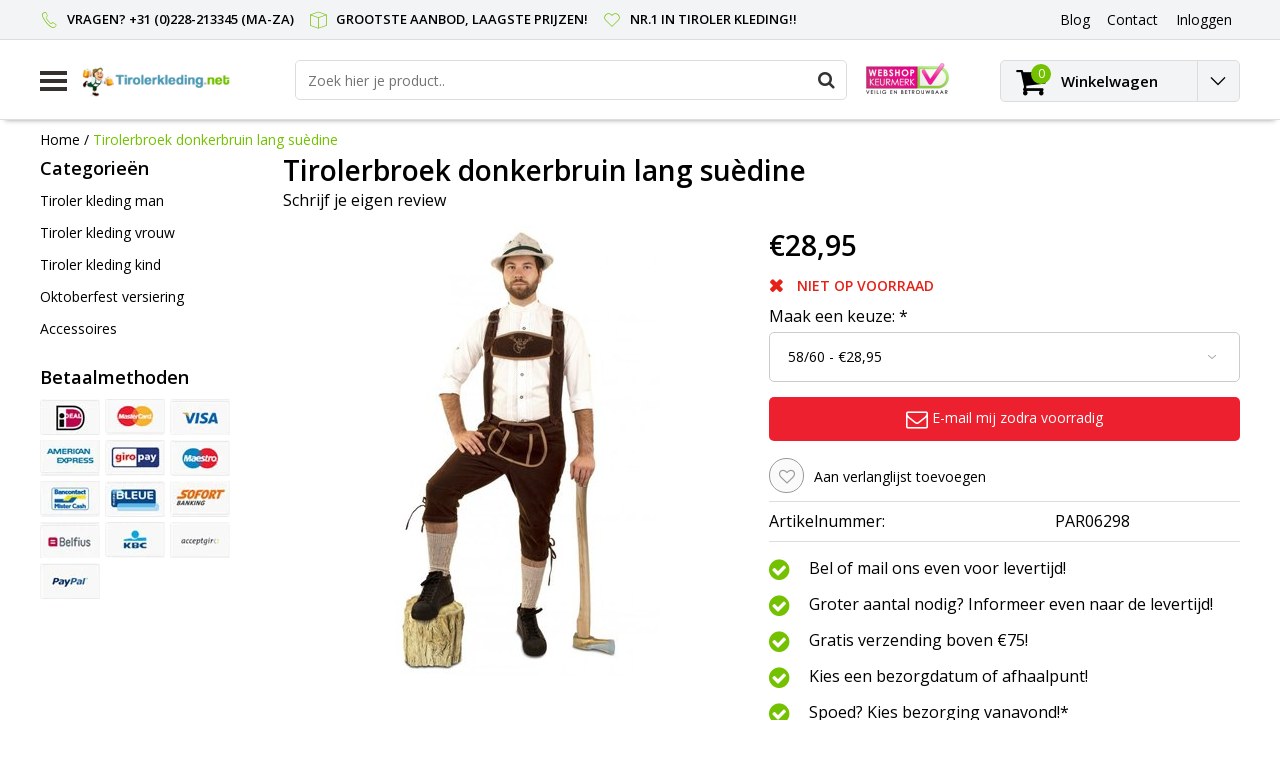

--- FILE ---
content_type: text/html;charset=utf-8
request_url: https://www.tirolerkleding.net/tirolerbroek-donkerbruin-lang-suedine.html
body_size: 10877
content:
<!DOCTYPE html>
<html lang="nl">
  <head>
    <!--
    InStijl Media Ultimate Theme
    Theme by InStijl Media
    https://www.instijlmedia.nl
    
    If you are interested in our special offers or some customizaton, please contact us at info@instijlmedia.nl.
    -->
    <meta charset="utf-8"/>
<!-- [START] 'blocks/head.rain' -->
<!--

  (c) 2008-2026 Lightspeed Netherlands B.V.
  http://www.lightspeedhq.com
  Generated: 24-01-2026 @ 17:13:00

-->
<link rel="canonical" href="https://www.tirolerkleding.net/tirolerbroek-donkerbruin-lang-suedine.html"/>
<link rel="alternate" href="https://www.tirolerkleding.net/index.rss" type="application/rss+xml" title="Nieuwe producten"/>
<meta name="robots" content="noodp,noydir"/>
<meta name="google-site-verification" content="UXGaIOcC6P8OaudmFMZxidEBkPQ7cqInx2LViVdOBzE"/>
<meta property="og:url" content="https://www.tirolerkleding.net/tirolerbroek-donkerbruin-lang-suedine.html?source=facebook"/>
<meta property="og:site_name" content="Tirolerkleding.net"/>
<meta property="og:title" content="Tirolerbroek donkerbruin lang suèdine"/>
<meta property="og:description" content="Goedkope Tiroler kleding kopen online in de meest voordelige webshop. Tirolerkleding, Lederhosen, Dirdndls, Tiroler jurkjes, Hoeden en Pruiken en veel meer!"/>
<meta property="og:image" content="https://cdn.webshopapp.com/shops/26879/files/334643538/tirolerbroek-donkerbruin-lang-suedine.jpg"/>
<!--[if lt IE 9]>
<script src="https://cdn.webshopapp.com/assets/html5shiv.js?2025-02-20"></script>
<![endif]-->
<!-- [END] 'blocks/head.rain' -->
        <title>Tirolerbroek donkerbruin lang suèdine | Tirolerkleding.net</title>
    <meta name="description" content="Goedkope Tiroler kleding kopen online in de meest voordelige webshop. Tirolerkleding, Lederhosen, Dirdndls, Tiroler jurkjes, Hoeden en Pruiken en veel meer!" />
    <meta name="keywords" content="Tirolerbroek, donkerbruin, lang, suèdine, Tiroler kleding, Apres ski kostuum, bierfeest pak, oktoberfest, dirndl kopen, lederhosen, versiering, tirolerkleding, outfit, oktoberfeest, verkleedkleren, verkleedkleding, Tiroolse pakken" />
    <meta http-equiv="X-UA-Compatible" content="IE=Edge">
    <meta name="viewport" content="width=device-width">
    <meta name="apple-mobile-web-app-capable" content="yes">
    <meta name="apple-mobile-web-app-status-bar-style" content="black">
    <meta property="fb:app_id" content="966242223397117"/>
    <link rel="shortcut icon" href="https://cdn.webshopapp.com/shops/26879/themes/170399/assets/favicon.ico?20210811171918" type="image/x-icon" />

<link href='//fonts.googleapis.com/css?family=Open%20Sans:400,300,600' rel='stylesheet' type='text/css'>

<link rel="stylesheet" type="text/css" href="https://cdn.webshopapp.com/shops/26879/themes/170399/assets/stylesheet.css?20231107101926" />
<link rel="stylesheet" type="text/css" href="https://cdn.webshopapp.com/shops/26879/themes/170399/assets/productpage.css?20231107101926" />
<link rel="stylesheet" type="text/css" href="https://cdn.webshopapp.com/shops/26879/themes/170399/assets/settings.css?20231107101926" />
<link rel="stylesheet" type="text/css" href="https://cdn.webshopapp.com/shops/26879/themes/170399/assets/custom.css?20231107101926" />
<link rel="stylesheet" href="https://cdn.webshopapp.com/shops/26879/themes/170399/assets/responsive.css?20231107101926" />
<script type="text/javascript">
  var template = 'pages/product.rain';
  var searchUrl = "https://www.tirolerkleding.net/search/";
  var searchBar = 'live';
</script>  </head>
  <body class="body osx webkit">
        <div id="wrapper" class="wrapper">  
            <div id="resMenu">
  
  <div class="menu-text">
    <strong>Menu</strong>
  </div>
  
  <div id="resNavCloser">
    <span class="pe-7s-close"></span>
  </div>
  
  <div class="clear"></div>
  
  <div id="resNav">
    <div class="search-mobile-bar"></div>
    <ul>
            <li class="item">
        <a href="https://www.tirolerkleding.net/tiroler-kleding-man/" title="Tiroler kleding man">Tiroler kleding man</a>
                <span class="pe-7s-angle-down"></span>
        <ul>
                    <li class="item">
            <a href="https://www.tirolerkleding.net/tiroler-kleding-man/alle-tiroler-kleding-man/" title="Alle Tiroler kleding man">Alle Tiroler kleding man</a>
                      </li>
                    <li class="item">
            <a href="https://www.tirolerkleding.net/tiroler-kleding-man/oktoberfest-kleding/" title="Oktoberfest kleding">Oktoberfest kleding</a>
                      </li>
                    <li class="item">
            <a href="https://www.tirolerkleding.net/tiroler-kleding-man/lederhosen/" title="Lederhosen">Lederhosen</a>
                      </li>
                    <li class="item">
            <a href="https://www.tirolerkleding.net/tiroler-kleding-man/tiroler-blouse/" title="Tiroler blouse">Tiroler blouse</a>
                      </li>
                    <li class="item">
            <a href="https://www.tirolerkleding.net/tiroler-kleding-man/apres-ski-kleding/" title="Apres ski kleding">Apres ski kleding</a>
                      </li>
                    <li class="item">
            <a href="https://www.tirolerkleding.net/tiroler-kleding-man/oostenrijkse-kleding/" title="Oostenrijkse kleding">Oostenrijkse kleding</a>
                      </li>
                    <li class="item">
            <a href="https://www.tirolerkleding.net/tiroler-kleding-man/bierfeest-kleding/" title="Bierfeest kleding">Bierfeest kleding</a>
                      </li>
                    <li class="item">
            <a href="https://www.tirolerkleding.net/tiroler-kleding-man/gedragen-door-tiroler-man/" title="Gedragen door tiroler man">Gedragen door tiroler man</a>
                      </li>
                  </ul>
              </li>
            <li class="item">
        <a href="https://www.tirolerkleding.net/tiroler-kleding-vrouw/" title="Tiroler kleding vrouw">Tiroler kleding vrouw</a>
                <span class="pe-7s-angle-down"></span>
        <ul>
                    <li class="item">
            <a href="https://www.tirolerkleding.net/tiroler-kleding-vrouw/alle-tiroler-kleding-vrouw/" title="Alle Tiroler kleding vrouw">Alle Tiroler kleding vrouw</a>
                      </li>
                    <li class="item">
            <a href="https://www.tirolerkleding.net/tiroler-kleding-vrouw/dirndl/" title="Dirndl">Dirndl</a>
                      </li>
                    <li class="item">
            <a href="https://www.tirolerkleding.net/tiroler-kleding-vrouw/lederhose/" title="Lederhose">Lederhose</a>
                      </li>
                    <li class="item">
            <a href="https://www.tirolerkleding.net/tiroler-kleding-vrouw/dirndl-jurk/" title="Dirndl jurk">Dirndl jurk</a>
                      </li>
                    <li class="item">
            <a href="https://www.tirolerkleding.net/tiroler-kleding-vrouw/tiroler-jurkje/" title="Tiroler jurkje">Tiroler jurkje</a>
                      </li>
                    <li class="item">
            <a href="https://www.tirolerkleding.net/tiroler-kleding-vrouw/oktoberfest-jurkje/" title="Oktoberfest jurkje">Oktoberfest jurkje</a>
                      </li>
                    <li class="item">
            <a href="https://www.tirolerkleding.net/tiroler-kleding-vrouw/tiroler-blouse/" title="Tiroler blouse">Tiroler blouse</a>
                      </li>
                    <li class="item">
            <a href="https://www.tirolerkleding.net/tiroler-kleding-vrouw/duitse-kleding/" title="Duitse kleding">Duitse kleding</a>
                      </li>
                  </ul>
              </li>
            <li class="item">
        <a href="https://www.tirolerkleding.net/tiroler-kleding-kind/" title="Tiroler kleding kind">Tiroler kleding kind</a>
              </li>
            <li class="item">
        <a href="https://www.tirolerkleding.net/oktoberfest-versiering/" title="Oktoberfest versiering">Oktoberfest versiering</a>
              </li>
            <li class="item">
        <a href="https://www.tirolerkleding.net/accessoires/" title="Accessoires">Accessoires</a>
                <span class="pe-7s-angle-down"></span>
        <ul>
                    <li class="item">
            <a href="https://www.tirolerkleding.net/accessoires/alle-accessoires/" title="Alle accessoires">Alle accessoires</a>
                      </li>
                    <li class="item">
            <a href="https://www.tirolerkleding.net/accessoires/tiroler-hoeden/" title="Tiroler hoeden">Tiroler hoeden</a>
                      </li>
                    <li class="item">
            <a href="https://www.tirolerkleding.net/accessoires/tiroler-pruiken/" title="Tiroler pruiken">Tiroler pruiken</a>
                      </li>
                    <li class="item">
            <a href="https://www.tirolerkleding.net/accessoires/oktoberfest-bril/" title="Oktoberfest bril">Oktoberfest bril</a>
                      </li>
                    <li class="item">
            <a href="https://www.tirolerkleding.net/accessoires/tiroler-sokken-beenmode/" title="Tiroler sokken &amp; beenmode">Tiroler sokken &amp; beenmode</a>
                      </li>
                    <li class="item">
            <a href="https://www.tirolerkleding.net/accessoires/diversen/" title="Diversen">Diversen</a>
                      </li>
                  </ul>
              </li>
            
            
                  <li class="item blog">
        <a href="https://www.tirolerkleding.net/blogs/tirolerkleding/" title="Blog">Blog</a>
                <span class="pe-7s-angle-down"></span>
        <ul>
                    <li class="item">
            <a href="https://www.tirolerkleding.net/blogs/tirolerkleding/carnaval-2024-tiroler-kleding-wint-aan-popularitei/" title="Carnaval 2024; Tiroler kleding wint aan populariteit!">Carnaval 2024; Tiroler kleding wint aan populariteit!</a>
          </li>
                    <li class="item">
            <a href="https://www.tirolerkleding.net/blogs/tirolerkleding/kleed-je-in-stijl-voor-oktoberfest-2023/" title="Kleed je in stijl voor Oktoberfest 2023!">Kleed je in stijl voor Oktoberfest 2023!</a>
          </li>
                    <li class="item">
            <a href="https://www.tirolerkleding.net/blogs/tirolerkleding/koop-je-dirndl-of-lederhosen-bij-tirolerkledingnet/" title="Koop je dirndl of lederhosen bij Tirolerkleding.net!">Koop je dirndl of lederhosen bij Tirolerkleding.net!</a>
          </li>
                  </ul>
              </li>
                </ul>
  </div>
</div>      <div class="container">
         
        <div id="topnav">
  <div class="colfull auto">
    <Div class="row">
      <div class="col-sm-9 col-lg-10 col-md-12 ">
        <div class="usp">
  <ul class="usp-list">
    <li class="usp-item">
      <i class="pe-7s-call"></i>
      <span>Vragen? +31 (0)228-213345 (ma-za)</span>
    </li>
    <li class="usp-item">
      <i class="pe-7s-box2"></i>
      <span>Grootste aanbod, laagste prijzen!</span>
    </li>
    <li class="usp-item">
      <i class="pe-7s-like"></i>
      <span>Nr.1 in Tiroler kleding!!</span>
    </li>
  </ul>
</div>
      </div>
      
            <div id="global" class="col-sm-3 col-lg-2">
        
                
                
        <div class="dropdown">
          <ul class="unstyled-list">
                        <li class="blog">
              <a href="" onclick="" title="Blog">
                <span class="title">Blog</span>
              </a>
                            <ul class="">
                                <li class="">
                  <a href="https://www.tirolerkleding.net/blogs/tirolerkleding/carnaval-2024-tiroler-kleding-wint-aan-popularitei/" title="Carnaval 2024; Tiroler kleding wint aan populariteit!">Carnaval 2024; Tiroler kleding wint aan populariteit!</a>
                </li>
                                <li class="">
                  <a href="https://www.tirolerkleding.net/blogs/tirolerkleding/kleed-je-in-stijl-voor-oktoberfest-2023/" title="Kleed je in stijl voor Oktoberfest 2023!">Kleed je in stijl voor Oktoberfest 2023!</a>
                </li>
                                <li class="">
                  <a href="https://www.tirolerkleding.net/blogs/tirolerkleding/koop-je-dirndl-of-lederhosen-bij-tirolerkledingnet/" title="Koop je dirndl of lederhosen bij Tirolerkleding.net!">Koop je dirndl of lederhosen bij Tirolerkleding.net!</a>
                </li>
                              </ul>
                          </li>
                      </ul>
        </div>
        <div class="link">
          <ul>
            <li>
              <a href="https://www.tirolerkleding.net/service/" onclick="">
                <span class="title">Contact</span>
              </a>
            </li>
          </ul>
        </div>
        <div class="dropdown">
          <ul>
            <li>
              <a href="" onclick="">
                <span class="title">Inloggen</span>
              </a>
              <div class="account submenu border-box unstyled-list">
                                <div class="login-header">
                  <strong>Mijn account</strong>
                </div>
                                <div class="login-content">
                                    <div id="login">
                    <form action="https://www.tirolerkleding.net/account/loginPost/" method="post" id="form_login">
                      <input type="hidden" name="key" value="fa8e64f2d0a0a3b2c27547434bc795cf" />
                      <div class="login-input">
                        <input type="hidden" name="type" value="login" />
                        <input type="text" name="email" placeholder="E-mail" onfocus="if(this.value=='E-mail'){this.value='';};" class="cat-myacc" />
                        <input type="password" class="cat-myacc" name="password" placeholder="Wachtwoord" onfocus="if(this.value=='Wachtwoord'){this.value='';};" />
                      </div>
                      <div class="account-buttons">
                        <div class="btn btn-default reg-acc">
                          <a href="#" onclick="$('#form_login').submit();" title="Inloggen">Inloggen </a>
                        </div>
                        <div class="register">
                          <strong>Nieuwe klant?</strong>
                          <div class="btn btn-default new-acc">
                            <a href="https://www.tirolerkleding.net/account/" title="Registreren" rel="nofollow">Registreren</a>
                          </div>
                          <div class="clear"></div>
                        </div>
                      </div>
                    </form>
                  </div>
                                  </div>
              </div>
            </li>
          </ul>
        </div>
      </div>
          </div>   
  </div>
</div><header id="header" class="header header-pages topnav-active">
  <div class="colfull auto">
    <div class="header-content">
      <div id="logo" class="col-xsm-2 col-lg-3 col-md-3 col-sd-12">
        
        <div id="resNavOpener" class="menuIcon table-cell">
          <div class="buttonContainer">
            <div class="miniBar"></div>
            <div class="miniBar middle"></div>
            <div class="miniBar"></div>
          </div>
          
                    <div class="nav-menu">
            <nav class="navigation">
  <div class="nav nav-container">
    <div class="nav-title-box">
      <strong>Categorieën</strong>
    </div>
    <div class="navbar">
      <ul class="nav">
                <li class="item">
          <a href="https://www.tirolerkleding.net/tiroler-kleding-man/" title="Tiroler kleding man" class="itemlink">
            <span class="title">Tiroler kleding man</span>
            <i class="pe-7s-angle-right"></i>          </a>
          
                                                  <div class="subnav nav-dropdown">                    <ul class="menu-row">
                                                <li class="1 subitem">
            <a href="https://www.tirolerkleding.net/tiroler-kleding-man/alle-tiroler-kleding-man/" title="Alle Tiroler kleding man" class="subitemlink">
              <span class="title">Alle Tiroler kleding man</span>
                          </a>
                        </li>
                                                            <li class="2 subitem">
            <a href="https://www.tirolerkleding.net/tiroler-kleding-man/oktoberfest-kleding/" title="Oktoberfest kleding" class="subitemlink">
              <span class="title">Oktoberfest kleding</span>
                          </a>
                        </li>
                                                            <li class="3 subitem">
            <a href="https://www.tirolerkleding.net/tiroler-kleding-man/lederhosen/" title="Lederhosen" class="subitemlink">
              <span class="title">Lederhosen</span>
                          </a>
                        </li>
                                                </ul>
                      <ul class="menu-row">
                                                <li class="4 subitem">
            <a href="https://www.tirolerkleding.net/tiroler-kleding-man/tiroler-blouse/" title="Tiroler blouse" class="subitemlink">
              <span class="title">Tiroler blouse</span>
                          </a>
                        </li>
                                                            <li class="5 subitem">
            <a href="https://www.tirolerkleding.net/tiroler-kleding-man/apres-ski-kleding/" title="Apres ski kleding" class="subitemlink">
              <span class="title">Apres ski kleding</span>
                          </a>
                        </li>
                                                            <li class="6 subitem">
            <a href="https://www.tirolerkleding.net/tiroler-kleding-man/oostenrijkse-kleding/" title="Oostenrijkse kleding" class="subitemlink">
              <span class="title">Oostenrijkse kleding</span>
                          </a>
                        </li>
                                                </ul>
                      <ul class="menu-row">
                                                <li class="7 subitem">
            <a href="https://www.tirolerkleding.net/tiroler-kleding-man/bierfeest-kleding/" title="Bierfeest kleding" class="subitemlink">
              <span class="title">Bierfeest kleding</span>
                          </a>
                        </li>
                                                            <li class="8 subitem">
            <a href="https://www.tirolerkleding.net/tiroler-kleding-man/gedragen-door-tiroler-man/" title="Gedragen door tiroler man" class="subitemlink">
              <span class="title">Gedragen door tiroler man</span>
                          </a>
                        </li>
                                                </ul>
                        </div>
                        </li>
                    <li class="item">
          <a href="https://www.tirolerkleding.net/tiroler-kleding-vrouw/" title="Tiroler kleding vrouw" class="itemlink">
            <span class="title">Tiroler kleding vrouw</span>
            <i class="pe-7s-angle-right"></i>          </a>
          
                                                  <div class="subnav nav-dropdown">                    <ul class="menu-row">
                                                <li class="1 subitem">
            <a href="https://www.tirolerkleding.net/tiroler-kleding-vrouw/alle-tiroler-kleding-vrouw/" title="Alle Tiroler kleding vrouw" class="subitemlink">
              <span class="title">Alle Tiroler kleding vrouw</span>
                          </a>
                        </li>
                                                            <li class="2 subitem">
            <a href="https://www.tirolerkleding.net/tiroler-kleding-vrouw/dirndl/" title="Dirndl" class="subitemlink">
              <span class="title">Dirndl</span>
                          </a>
                        </li>
                                                            <li class="3 subitem">
            <a href="https://www.tirolerkleding.net/tiroler-kleding-vrouw/lederhose/" title="Lederhose" class="subitemlink">
              <span class="title">Lederhose</span>
                          </a>
                        </li>
                                                </ul>
                      <ul class="menu-row">
                                                <li class="4 subitem">
            <a href="https://www.tirolerkleding.net/tiroler-kleding-vrouw/dirndl-jurk/" title="Dirndl jurk" class="subitemlink">
              <span class="title">Dirndl jurk</span>
                          </a>
                        </li>
                                                            <li class="5 subitem">
            <a href="https://www.tirolerkleding.net/tiroler-kleding-vrouw/tiroler-jurkje/" title="Tiroler jurkje" class="subitemlink">
              <span class="title">Tiroler jurkje</span>
                          </a>
                        </li>
                                                            <li class="6 subitem">
            <a href="https://www.tirolerkleding.net/tiroler-kleding-vrouw/oktoberfest-jurkje/" title="Oktoberfest jurkje" class="subitemlink">
              <span class="title">Oktoberfest jurkje</span>
                          </a>
                        </li>
                                                </ul>
                      <ul class="menu-row">
                                                <li class="7 subitem">
            <a href="https://www.tirolerkleding.net/tiroler-kleding-vrouw/tiroler-blouse/" title="Tiroler blouse" class="subitemlink">
              <span class="title">Tiroler blouse</span>
                          </a>
                        </li>
                                                            <li class="8 subitem">
            <a href="https://www.tirolerkleding.net/tiroler-kleding-vrouw/duitse-kleding/" title="Duitse kleding" class="subitemlink">
              <span class="title">Duitse kleding</span>
                          </a>
                        </li>
                                                </ul>
                        </div>
                        </li>
                    <li class="item">
          <a href="https://www.tirolerkleding.net/tiroler-kleding-kind/" title="Tiroler kleding kind" class="itemlink">
            <span class="title">Tiroler kleding kind</span>
                      </a>
          
                      </li>
                    <li class="item">
          <a href="https://www.tirolerkleding.net/oktoberfest-versiering/" title="Oktoberfest versiering" class="itemlink">
            <span class="title">Oktoberfest versiering</span>
                      </a>
          
                      </li>
                    <li class="item">
          <a href="https://www.tirolerkleding.net/accessoires/" title="Accessoires" class="itemlink">
            <span class="title">Accessoires</span>
            <i class="pe-7s-angle-right"></i>          </a>
          
                                                  <div class="subnav nav-dropdown">                    <ul class="menu-row">
                                                <li class="1 subitem">
            <a href="https://www.tirolerkleding.net/accessoires/alle-accessoires/" title="Alle accessoires" class="subitemlink">
              <span class="title">Alle accessoires</span>
                          </a>
                        </li>
                                                            <li class="2 subitem">
            <a href="https://www.tirolerkleding.net/accessoires/tiroler-hoeden/" title="Tiroler hoeden" class="subitemlink">
              <span class="title">Tiroler hoeden</span>
                          </a>
                        </li>
                                                            <li class="3 subitem">
            <a href="https://www.tirolerkleding.net/accessoires/tiroler-pruiken/" title="Tiroler pruiken" class="subitemlink">
              <span class="title">Tiroler pruiken</span>
                          </a>
                        </li>
                                                </ul>
                      <ul class="menu-row">
                                                <li class="4 subitem">
            <a href="https://www.tirolerkleding.net/accessoires/oktoberfest-bril/" title="Oktoberfest bril" class="subitemlink">
              <span class="title">Oktoberfest bril</span>
                          </a>
                        </li>
                                                            <li class="5 subitem">
            <a href="https://www.tirolerkleding.net/accessoires/tiroler-sokken-beenmode/" title="Tiroler sokken &amp; beenmode" class="subitemlink">
              <span class="title">Tiroler sokken &amp; beenmode</span>
                          </a>
                        </li>
                                                            <li class="6 subitem">
            <a href="https://www.tirolerkleding.net/accessoires/diversen/" title="Diversen" class="subitemlink">
              <span class="title">Diversen</span>
                          </a>
                        </li>
                                                </ul>
                        </div>
                        </li>
                                                  <li class="item">
              <a href="https://www.tirolerkleding.net/blogs/tirolerkleding/" title="Blog" class="subsubitemlink">
                <span class="title">Blog</span>
              </a>
                            <div class="subnav nav-dropdown">
                <ul class="menu-row">
                                 <li class="subitem">
                    <a href="https://www.tirolerkleding.net/blogs/tirolerkleding/carnaval-2024-tiroler-kleding-wint-aan-popularitei/" title="Carnaval 2024; Tiroler kleding wint aan populariteit!" class="subitemlink">
                      <span class="title">Carnaval 2024; Tiroler kleding wint aan populariteit!</span>
                    </a>
                  </li>
                                 <li class="subitem">
                    <a href="https://www.tirolerkleding.net/blogs/tirolerkleding/kleed-je-in-stijl-voor-oktoberfest-2023/" title="Kleed je in stijl voor Oktoberfest 2023!" class="subitemlink">
                      <span class="title">Kleed je in stijl voor Oktoberfest 2023!</span>
                    </a>
                  </li>
                                 <li class="subitem">
                    <a href="https://www.tirolerkleding.net/blogs/tirolerkleding/koop-je-dirndl-of-lederhosen-bij-tirolerkledingnet/" title="Koop je dirndl of lederhosen bij Tirolerkleding.net!" class="subitemlink">
                      <span class="title">Koop je dirndl of lederhosen bij Tirolerkleding.net!</span>
                    </a>
                  </li>
                                </ul>
              </div>
                          </li>
                                                </ul>
            </div>
            </div>
            </nav>          </div>
                  </div>
        
        <div class="logo table-cell">
          <a href="https://www.tirolerkleding.net/" title="logo">
                        <img src="https://cdn.webshopapp.com/shops/26879/themes/170399/assets/logo.png?20210811171918" alt="logo" class="img-responsive" />
                      </a>
        </div>
        
        <div class="cart-button">
          <a href="https://www.tirolerkleding.net/cart/" title="Winkelwagen">
            <div class="cart-icon">
              <i class="fa fa-shopping-cart" aria-hidden="true"></i>
              <span class="cart-count">0</span>
            </div>
          </a>
        </div>
        
      </div>
      <div id="search" class="col-xsm-6 col-lg-7 col-md-7 col-sd-12">
        <div class="searchnav hm-active live">
          <form action="https://www.tirolerkleding.net/search/" method="get" id="formSearch">
            <input type="search" name="q" autocomplete="off" value="" placeholder="Zoek hier je product.."/>
                        <i onclick="$('#formSearch').submit();" title="Zoeken" class="fa fa-search"></i>
            <div class="autocomplete">
                            <div class="products products-livesearch clear"></div>
              <div class="notfound">Geen producten gevonden...</div>
              <div class="more clear"><a class="item-add-btn livesearch" href="https://www.tirolerkleding.net/search/">Bekijk alle resultaten <span>(0)</span></a></div>
            </div>
          </form>
        </div>
        
                <div class="hallmark">
                    <img src="https://cdn.webshopapp.com/shops/26879/themes/170399/assets/hallmark.png?20210811171918" width="100" alt="" class="img-responsive" />
                  </div>
              </div>
      <div id="cart" class="col-xsm-2 col-lg-2 col-md-2">
        <div class="cart-vertical">
          <div class="cart-button">
            <a href="https://www.tirolerkleding.net/cart/" title="Winkelwagen">
              <div class="cart-icon">
                <i class="fa fa-shopping-cart" aria-hidden="true"></i>
                <span class="cart-count">0</span>
              </div>
              <strong>Winkelwagen</strong>
            </a>
            
            
            
            <div class="dropdown cart-dropdown">
              <ul>
                <li>
                  <a href="" onclick="" class="cart-icon-arrow no-transistion">
                    <i class="pe-7s-angle-down" aria-hidden="true"></i>
                  </a>
                                      <div class="submenu subright unstyled-list empty-cart">
                      <div class="cart-title">Winkelwagen<span class="items">0 Producten</span></div>
                      <div class="cart-content">U heeft geen artikelen in uw winkelwagen</div>
                    </div>
                                      </li>
                  </ul>
                  </div>
                </div>
                  
                </div>
                </div>
                </div>
                </div>
                </header>        <main id="main" class="page">
                    <div class="colfull auto">
                        <div class="product-dropdown">
  <div class="colfull auto">
    <div class="product-dropdown-wrap">
      <div class="product-dropdown-thumb">
        <img src="https://cdn.webshopapp.com/shops/26879/files/334643538/65x65x2/tirolerbroek-donkerbruin-lang-suedine.jpg" alt="Tirolerbroek donkerbruin lang suèdine" class="product-thumbnail" />
      </div>
      <div class="product-dropdown-info">
        <strong class="product-title" itemprop="name" content="Tirolerbroek donkerbruin lang suèdine">Tirolerbroek donkerbruin lang suèdine</strong>
                <strong class="price">€28,95</strong>
                      </div>
      <div class="product-dropdown-cart">
        <a  href="javascript:;" onclick="$('#product_configure_form').submit();" class="btn btn-default btn-shoppingcart" title="Toevoegen aan winkelwagen">
          <i class="fa fa-shopping-cart"></i>
          <span>Toevoegen aan winkelwagen</span>
        </a>
      </div>
    </div>
  </div>
</div>

<div class="productpage row" itemscope itemtype="http://schema.org/Product">
  
  <div class="breadcrumbs col-sm-12 text-left">
    <a href="https://www.tirolerkleding.net/" title="Home">Home</a>
        / <a href="https://www.tirolerkleding.net/tirolerbroek-donkerbruin-lang-suedine.html" class="crumb active">Tirolerbroek donkerbruin lang suèdine</a>
      </div>
  
  <div id="sidebar" class="col-xsm-2">
  <div id="nav-categories" class="nav-container">
    <div class="nav-title-box">
      <strong>Categorieën</strong>
    </div>
    <div class="navbar">
      <ul>
                <li class="item">
          <a href="https://www.tirolerkleding.net/tiroler-kleding-man/" title="Tiroler kleding man" class="itemlink">
            <span class="title">Tiroler kleding man</span>
          </a>
        </li>
                <li class="item">
          <a href="https://www.tirolerkleding.net/tiroler-kleding-vrouw/" title="Tiroler kleding vrouw" class="itemlink">
            <span class="title">Tiroler kleding vrouw</span>
          </a>
        </li>
                <li class="item">
          <a href="https://www.tirolerkleding.net/tiroler-kleding-kind/" title="Tiroler kleding kind" class="itemlink">
            <span class="title">Tiroler kleding kind</span>
          </a>
        </li>
                <li class="item">
          <a href="https://www.tirolerkleding.net/oktoberfest-versiering/" title="Oktoberfest versiering" class="itemlink">
            <span class="title">Oktoberfest versiering</span>
          </a>
        </li>
                <li class="item">
          <a href="https://www.tirolerkleding.net/accessoires/" title="Accessoires" class="itemlink">
            <span class="title">Accessoires</span>
          </a>
        </li>
              </ul>
    </div>
  </div>
    <div id="nav-payments" class="nav-container">
    <div class="nav-title-box">
      <strong class="text">Betaalmethoden</strong>
    </div>
    <div class="navbar">
      <ul>
                <li class="payment icon-payment-ideal">
          <a href="https://www.tirolerkleding.net/service/payment-methods/" title="iDEAL">
            <span></span>
          </a>
        </li>
                <li class="payment icon-payment-mastercard">
          <a href="https://www.tirolerkleding.net/service/payment-methods/" title="MasterCard">
            <span></span>
          </a>
        </li>
                <li class="payment icon-payment-visa">
          <a href="https://www.tirolerkleding.net/service/payment-methods/" title="Visa">
            <span></span>
          </a>
        </li>
                <li class="payment icon-payment-americanexpress">
          <a href="https://www.tirolerkleding.net/service/payment-methods/" title="American Express">
            <span></span>
          </a>
        </li>
                <li class="payment icon-payment-giropay">
          <a href="https://www.tirolerkleding.net/service/payment-methods/" title="Giropay">
            <span></span>
          </a>
        </li>
                <li class="payment icon-payment-maestro">
          <a href="https://www.tirolerkleding.net/service/payment-methods/" title="Maestro">
            <span></span>
          </a>
        </li>
                <li class="payment icon-payment-mistercash">
          <a href="https://www.tirolerkleding.net/service/payment-methods/" title="Bancontact">
            <span></span>
          </a>
        </li>
                <li class="payment icon-payment-cartebleue">
          <a href="https://www.tirolerkleding.net/service/payment-methods/" title="Carte Bleue">
            <span></span>
          </a>
        </li>
                <li class="payment icon-payment-directebanki">
          <a href="https://www.tirolerkleding.net/service/payment-methods/" title="SOFORT Banking">
            <span></span>
          </a>
        </li>
                <li class="payment icon-payment-belfius">
          <a href="https://www.tirolerkleding.net/service/payment-methods/" title="Belfius">
            <span></span>
          </a>
        </li>
                <li class="payment icon-payment-kbc">
          <a href="https://www.tirolerkleding.net/service/payment-methods/" title="KBC">
            <span></span>
          </a>
        </li>
                <li class="payment icon-payment-inghomepay">
          <a href="https://www.tirolerkleding.net/service/payment-methods/" title="ING HomePay">
            <span></span>
          </a>
        </li>
                <li class="payment icon-payment-paypal">
          <a href="https://www.tirolerkleding.net/service/payment-methods/" title="PayPal">
            <span></span>
          </a>
        </li>
              </ul>
    </div>
  </div>
  
    
    </div>
  
  <div class="page-head product col-xsm-8 col-lg-12">
    <div class="row">
      <div class="product-title-box col-sm-12">
                <h1 class="product-title" itemprop="name" content="Tirolerbroek donkerbruin lang suèdine">Tirolerbroek donkerbruin lang suèdine</h1>
                <div class="desc">
                    <div class="product-reviews">
                        <div class="stars-none filler"> <a href="https://www.tirolerkleding.net/account/review/112282854/">Schrijf je eigen review</a></div>
                      </div>
        </div>
              </div>
      <div class="page-title col-sm-6 col-sd-12">        
        <div class="zoombox">
          <div id="main-image" class="product-image">
            <meta itemprop="image" content="https://cdn.webshopapp.com/shops/26879/files/334643538/300x250x2/tirolerbroek-donkerbruin-lang-suedine.jpg" />                                    <div id="product-image" class=""> 
                            <a href="https://cdn.webshopapp.com/shops/26879/files/334643538/tirolerbroek-donkerbruin-lang-suedine.jpg" class="product-image-url fancybox first" data-image-id="334643538" data-fancybox="main">             
                                                <img src="https://cdn.webshopapp.com/shops/26879/files/334643538/450x450x2/tirolerbroek-donkerbruin-lang-suedine.jpg" alt="Tirolerbroek donkerbruin lang suèdine" data-original-url="https://cdn.webshopapp.com/shops/26879/files/334643538/335x281x2/tirolerbroek-donkerbruin-lang-suedine.jpg" data-featured-url="https://cdn.webshopapp.com/shops/26879/files/334643538/tirolerbroek-donkerbruin-lang-suedine.jpg" class="product-image-img">
                                              </a> 
                          </div>
                      </div>
                            </div>
        
      </div>
      
      <div itemprop="offers" itemscope itemtype="http://schema.org/Offer" class="cart col-sm-6 col-sd-12"> 
        
        <form action="https://www.tirolerkleding.net/cart/add/226297488/" id="product_configure_form" method="post">
          <meta class="meta-price" itemprop="price" content="28.95" />
          <meta itemprop="priceCurrency" content="EUR" /> 
          <meta itemprop="itemCondition" itemtype="http://schema.org/OfferItemCondition" content="http://schema.org/NewCondition"/>
                    <meta itemprop="availability" content="" />
                    <meta class="meta-currencysymbol" content="€" property="" />
          
          <div class="product-price">
                                    <strong class="price price-new">€28,95</strong>
                      </div>
                    
                                                                                                                        
          <div class="stock">
                                    <div class="outstock">
              <i class="fa fa-times"></i>
              <strong>Niet op voorraad</strong>
            </div>
                                  </div>
          
                    <div class="product-option">
            <input type="hidden" name="bundle_id" id="product_configure_bundle_id" value="">
<div class="product-configure">
  <div class="product-configure-variants"  aria-label="Select an option of the product. This will reload the page to show the new option." role="region">
    <label for="product_configure_variants">Maak een keuze: <em aria-hidden="true">*</em></label>
    <select name="variant" id="product_configure_variants" onchange="document.getElementById('product_configure_form').action = 'https://www.tirolerkleding.net/product/variants/112282854/'; document.getElementById('product_configure_form').submit();" aria-required="true">
      <option value="226297486"> 50/52 - €28,95</option>
      <option value="226297487"> 54/56 - €28,95</option>
      <option value="226297488" selected="selected"> 58/60 - €28,95</option>
    </select>
    <div class="product-configure-clear"></div>
  </div>
</div>

          </div>
                    <div class="cart-details"> 
                                  </div>
        </form> 
        
        <div class="product-icon">
          <div class="list-details">
                        <div class="list-item">
              <a href="https://www.tirolerkleding.net/account/wishlistAdd/112282854/?variant_id=226297488" rel="nofollow" title="Aan verlanglijst toevoegen"><i class="fa fa-heart-o"></i><span>Aan verlanglijst toevoegen</span></a>
            </div>
                                  </div>
        </div>
        
                        <div class="product-details articlecode">
          <div class="combi combi-details">
            <table>
                            <tr>
                <td>Artikelnummer:</td>
                <td>PAR06298</td>
              </tr>
                          </table>
          </div>
        </div>
                <div class="product-details">
          
                    <div class="combi combi-details">
            <ul class="combi-list">
                            <li class="combi-item">
                <i class="fa fa-check-circle" aria-hidden="true"></i>
                <span>Bel of mail ons even voor levertijd!</span>
              </li>
                                          <li class="combi-item">
                <i class="fa fa-check-circle"></i>
                <span>Groter aantal nodig? Informeer even naar de levertijd!</span>
              </li>
                                          <li class="combi-item">
                <i class="fa fa-check-circle"></i>
                <span>Gratis verzending boven €75!</span>
              </li>
                                          <li class="combi-item">
                <i class="fa fa-check-circle"></i>
                <span>Kies een bezorgdatum of afhaalpunt!</span>
              </li>
                                          <li class="combi-item">
                <i class="fa fa-check-circle"></i>
                <span><a href="https://www.tirolerkleding.net/service/bezorgen-afhalen/" title="link">Spoed? Kies bezorging vanavond!*</a></span>
              </li>
                                                                                                                                                                                                                                                                                                                                                                                                                                                                                                                                                                                                            
                            </ul>
              </div>
              <div class="combi">
                                <div class="socialmedia">
                  <span>Deel dit product</span>
                    
                  <div class="social-icon">
                    <a href="#" target="_blank" onclick="window.open('https://www.facebook.com/share.php?u=https://www.tirolerkleding.net/tirolerbroek-donkerbruin-lang-suedine.html&title=Tirolerbroek donkerbruin lang suèdine', 'Deel Tirolerbroek donkerbruin lang suèdine','status,width=600,height=400'); return false" title="Delen"><i class="fa fa-facebook-official"></i></a>
                  </div>
                                                      <div class="social-icon">
                    <a href="#" target="_blank" onclick="window.open('https://twitter.com/home?status=Tirolerbroek donkerbruin lang suèdine+https://www.tirolerkleding.net/tirolerbroek-donkerbruin-lang-suedine.html', 'Deel Tirolerbroek donkerbruin lang suèdine','status,width=600,height=400'); return false" title="Delen"><i class="fa fa-twitter-square"></i></a>
                  </div>
                                                                                          <div class="social-icon">
                    <a href="#" data-text="Tirolerbroek donkerbruin lang suèdine | €28,95" data-link="https://www.tirolerkleding.net/tirolerbroek-donkerbruin-lang-suedine.html" class="mct_whatsapp_btn"><i class="fa fa-whatsapp"></i>
                    </a>
                  </div>
                                                    </div>
              </div>
              </div>
              
              </div>              
              
               
              <div class="product-content col-sm-12">
                <div class="title-box">
                  <strong>Informatie</strong>
                </div>
                <p>Tirolerbroek donkerbruin lang suèdine<br />Maten 50/52, 54/56, 58/60<br /><br />Exclusief accessoires!</p>
              </div>
                            
                            
                            
                            <div id="related" class="col-sm-12">
                <div class="title-box">
                  <strong>Gerelateerde producten</strong>
                                  </div>
                <div class="products row no-carousel">
                                    <div class="productborder col-sm-3 col-lg-3 col-md-4 col-sd-6">
  <div class="product product-112282920">
    <div class="product-image">
            <div class="product-image1">
        <a href="https://www.tirolerkleding.net/trainingspak-bier-unisex.html" title="Trainingspak Bier Unisex">
                    <img src="https://cdn.webshopapp.com/shops/26879/files/334643701/211x211x2/trainingspak-bier-unisex.jpg" alt="Trainingspak Bier Unisex" class="img-responsive" />
                  </a>
      </div>
    </div>
    <div class="product-details">
      <div class="product-title">
        
        <a href="https://www.tirolerkleding.net/trainingspak-bier-unisex.html" title="Trainingspak Bier Unisex"><strong></strong> <span>Trainingspak Bier Unisex</span></a>
      </div>
      <div class="product-price">
                        <strong class="price">€37,50</strong>
              </div>
      
        
            
                  <div class="stars-none filler"><a href="https://www.tirolerkleding.net/account/review/112282920/">Nog niet gewaardeerd</a></div>
                  
            <div class="cart">
        <a href="https://www.tirolerkleding.net/trainingspak-bier-unisex.html" class="btn btn-default" title="Toevoegen aan winkelwagen" >
          <i class="fa fa-shopping-cart"></i>  <span class="cart-text-bundle">Bestel nu</span>
        </a>
      </div>
    </div>
  </div>
</div>                                    <div class="productborder col-sm-3 col-lg-3 col-md-4 col-sd-6">
  <div class="product product-112282929">
    <div class="product-image">
            <div class="product-image1">
        <a href="https://www.tirolerkleding.net/bruine-tiroler-hoed-met-zwarte-veer.html" title="Bruine tiroler hoed met zwarte veer">
                    <img src="https://cdn.webshopapp.com/shops/26879/files/334643728/211x211x2/bruine-tiroler-hoed-met-zwarte-veer.jpg" alt="Bruine tiroler hoed met zwarte veer" class="img-responsive" />
                  </a>
      </div>
    </div>
    <div class="product-details">
      <div class="product-title">
        
        <a href="https://www.tirolerkleding.net/bruine-tiroler-hoed-met-zwarte-veer.html" title="Bruine tiroler hoed met zwarte veer"><strong></strong> <span>Bruine tiroler hoed met zwarte veer</span></a>
      </div>
      <div class="product-price">
                        <strong class="price">€3,95</strong>
              </div>
      
        
            
                  <div class="stars-none filler"><a href="https://www.tirolerkleding.net/account/review/112282929/">Nog niet gewaardeerd</a></div>
                  
            <div class="cart">
        <a href="https://www.tirolerkleding.net/bruine-tiroler-hoed-met-zwarte-veer.html" class="btn btn-default" title="Toevoegen aan winkelwagen" >
          <i class="fa fa-shopping-cart"></i>  <span class="cart-text-bundle">Bestel nu</span>
        </a>
      </div>
    </div>
  </div>
</div>                                  </div>
              </div>
                            
                                          <div id="reviews" class="reviews col-sm-12">
                                
                <div class="review-main">
                  <div class="title-box">
                    <strong>Reviews</strong> 
                  </div>
                                      <div class="main-score">
                      <div class="overall-stars">
                        <span class="stars">
                          <i class="fa fa-star-o"></i>
                          <i class="fa fa-star-o"></i>
                          <i class="fa fa-star-o"></i>
                          <i class="fa fa-star-o"></i>
                          <i class="fa fa-star-o"></i>
                        </span>
                      </div>
                    </div>
                    <div class="clear"></div>
                    <strong>Geen reviews gevonden</strong><br />
                    <span class="italic">Help ons en andere klanten door het schrijven van een review</span>
                                        <div class="review-write">
                      <a href="https://www.tirolerkleding.net/account/review/112282854/" class="italic">Je beoordeling toevoegen</a>
                    </div>
                  </div>
                </div>
                <div class="reviews-content">
                                  </div>
                              </div>
              <div class="clear"></div>
                                          
                            <div class="clear"></div>
              </div>
              </div>  
              </div>  
              <script type="text/javascript" src="https://cdn.webshopapp.com/shops/26879/themes/170399/assets/jquery-3-1-1-min.js?20231107101926"></script>
              <script type="text/javascript" src="https://cdn.webshopapp.com/shops/26879/themes/170399/assets/owl-carousel-min.js?20231107101926"></script>
              <script src="https://cdn.webshopapp.com/shops/26879/themes/170399/assets/jquery-fancybox-min.js?20231107101926" type="text/javascript"></script>
              <script type="text/javascript">
                $(document).ready(function() {
                  $('.fancybox').fancybox();
                });
                function review(){
                  $('.review .show-more.reviews-all').find('.title').toggle();
                  $('#reviews .reviews-content .review:nth-child(n+5)').toggle('fast');
                  return false;
                }
                function updateQuantity(way){
                  var quantity = parseInt($('.cart-details input').val());
                  
                  if (way == 'up'){
                    if (quantity < 10000){
                      quantity++;
                        } else {
                        quantity = 10000;
                    }
                  } else {
                    if (quantity > 1){
                      quantity--;
                        } else {
                        quantity = 1;
                    }
                  }
                  $('.cart-details input').val(quantity);
                }
                
                var $sync1 = $('.product-image-main'),
                    $sync2 = $('.thumbs'),
                    flag = false,
                    duration = 300;
                
                $sync1
                  .owlCarousel({
                    items: 1,
                    margin: 10,
                    nav: false,
                    rewind: false,
                    dots: true
                  })
                  .on('changed.owl.carousel', function (e) {
                    if (!flag) {
                      flag = true;
                      $sync2.trigger('to.owl.carousel', [e.item.index, duration, true]);
                      flag = false;
                    }
                  });
                $('.custom-nav .prev').click(function() {
                  $sync1.trigger('prev.owl.carousel');
                });
                $('.custom-nav .next').click(function() {
                  $sync1.trigger('next.owl.carousel');
                });
              </script>     
                            <script type="text/javascript">
                $sync2
                  .owlCarousel({
                    margin: 20,
                    items: 6,
                    nav: false,
                    center:false,
                    loop: false
                  }).on('click', '.owl-item', function () {
                    $sync1.trigger('to.owl.carousel', [$(this).index(), duration, true]); 
                  })
                  .on('changed.owl.carousel', function (e) {
                    if (!flag) {
                      flag = true;    
                      $sync1.trigger('to.owl.carousel', [e.item.index, duration, true]);
                      flag = false;
                    }
                  });
                $(document).ready( function() {
                  $('.product .cart').each(function() {
                    var old = $(this).find('.product-price .price-old').html();
                    var nprice = $(this).find('.product-price .price-new').html();
                    var sale_percent = false;
                    if (old && old != false && typeof parseFloat(old) !== 'undefined') {
                      old = old.replace('.', '');
                      old = old.replace(',', '.');
                      old = old.substring(1);
                      old = parseFloat(old);
                      nprice = nprice.replace('.', '');
                      nprice = nprice.replace(',', '.');
                      nprice = nprice.substring(1);
                      nprice = parseFloat(nprice);
                      var sale = $(this).closest('.product').find('.discount .sale');
                      var percentage = 100 - (nprice / old * 100);
                      var rounded = Math.round(percentage);
                      if (nprice <= old && old && old != false && typeof parseFloat(old) !== 'undefined') {
                        sale_percent = '-' + rounded + '%';
                      }
                      var sale_content = (sale_percent == false) ? on_sale : sale_percent;
                      sale.html(sale_content);
                    }
                  });
                });
              </script>
                                          <script type="text/javascript">
  function priceUpdate_init() {
    //$(data.form+' .pricing').attr('data-original-price', priceUpdate_getPriceFromText($(data.form+' .price').html()));
    var form = '#product_configure_form';
    var data = {
      form: form,
      currency: $(form+' .meta-currency').attr('content'),
      currencysymbol: $(form+' .meta-currencysymbol').attr('content'),
      price: $(form+' .meta-price').attr('content'),
      uvp: false /*default value*/
    }
        
        if ($(data.form+' .product-price .price-old').length > 0) {
        data.productPricing = {
        org: data.price,
        cur: priceUpdate_getPriceFromText(data, $(data.form+' .product-price .price-new').html()),
        old: priceUpdate_getPriceFromText(data, $(data.form+' .product-price .price-old').html())
        }
        if ($(data.form+' .product-price .price-old .uvp').length > 0) {
        data.uvp = $('<div>').append($(data.form+' .product-price .price-old .uvp').clone()).html();
  }
  } else {
    data.productPricing = {
    org: data.price,
    cur: priceUpdate_getPriceFromText(data, $(data.form+' .product-price').html()),
    old: ' ' 
    }
    }
    $(data.form+' .product-configure-custom .product-configure-custom-option').each(function(){
    $(this).find('input[type="checkbox"]').each(function(){ $(this).change(function(){
    priceUpdate_updateForm(data, $(this));
  });});
  $(this).find('input[type="radio"]').each(function(){ $(this).change(function(){
    priceUpdate_updateForm(data, $(this));
  });});
  $(this).find('select').each(function(){ $(this).change(function(){
    priceUpdate_updateForm(data, $(this));
  });});
  })
    }
    
    // Update het formulier (prijzen etc.)
    function priceUpdate_updateForm(data, changeObj) {
    
    oldPrice = data.productPricing.old;
  currentPrice = data.productPricing.cur;
  
  var optionPriceTotal = 0;
  var addValue = 0;
  $(data.form+' .product-configure-custom .product-configure-custom-option').each(function(){
    $(this).find('input[type="checkbox"]:checked').each(function(){
      addValue = priceUpdate_getPriceFromText(data, $(this).parent().children('label[for="'+$(this).attr('id')+'"]').html());
      if (!isNaN(addValue) && addValue != null) { optionPriceTotal += addValue; }
    });
    $(this).find('input[type="radio"]:checked').each(function(){
      addValue = priceUpdate_getPriceFromText(data, $(this).parent().children('label[for="'+$(this).attr('id')+'"]').html());
      if (!isNaN(addValue) && addValue != null) { optionPriceTotal += addValue; }
    });
    $(this).find('select option:selected').each(function(){
      addValue = priceUpdate_getPriceFromText(data, $(this).html());
      if (!isNaN(addValue) && addValue != null) { optionPriceTotal += addValue; }
    });
  })
    
    if (oldPrice != false) {
    oldPrice = priceUpdate_formatPrice(oldPrice + optionPriceTotal, data);
  if (data.uvp != false) {oldPrice += ' '+data.uvp};
                         }
  currentPrice = priceUpdate_formatPrice(currentPrice + optionPriceTotal, data);
  
  if ($(data.form+' .product-price .price-old')) {
    $(data.form+' .product-price').html('<span class="price-old line-through">'+oldPrice+'</span><strong class="price">'+currentPrice+'</strong>');
    $(data.form+' .product-price').addClass('price-offer');
  } else {
    $(data.form+'.product-price').html('<strong class="price">'+currentPrice+'</strong>');
    $(data.form+' .product-price').addClass('price-offer');
  }
  
  }
    
    function priceUpdate_formatPrice(value, data) {
    return data.currencysymbol+''+value.formatMoney(2, ',', '.');
  }
    
    function priceUpdate_getPriceFromText(data, val) {
    if (val != undefined) {
    if (val.search(data.currencysymbol) == -1) {
    return null;
  }
    }
    val = val.substring(val.lastIndexOf(data.currencysymbol)+1);
  val = val.replace(/[^0-9-]/g,'');
  valInt = val.substring(0, val.length - 2);
  valDecimals = val.substring(val.length - 2);
  val = valInt + '.' + valDecimals;
  val = parseFloat(val);
  return val;
  }
    
    
    if (Number.prototype.formatMoney == undefined) {
    Number.prototype.formatMoney = function(c, d, t){
    var n = this,
    c = isNaN(c = Math.abs(c)) ? 2 : c,
    d = d == undefined ? "." : d,
    t = t == undefined ? "," : t,
    s = n < 0 ? "-" : "",
    i = parseInt(n = Math.abs(+n || 0).toFixed(c)) + "",
    j = (j = i.length) > 3 ? j % 3 : 0;
  return s + (j ? i.substr(0, j) + t : "") + i.substr(j).replace(/(\d{3})(?=\d)/g, "$1" + t) + (c ? d + Math.abs(n - i).toFixed(c).slice(2) : "");
  };
  };
  
  $(document).ready(function() {
    priceUpdate_init();
  });
</script>                        </div>
        </main>
        <div id="footer-usp" class="colfull auto">
  <div class="footer-usp">
    <div class="col-xsm-8 col-md-6 col-es-12 right">
      <div class="usp">
  <ul class="usp-list">
    <li class="usp-item">
      <i class="pe-7s-call"></i>
      <span>Vragen? +31 (0)228-213345 (ma-za)</span>
    </li>
    <li class="usp-item">
      <i class="pe-7s-box2"></i>
      <span>Grootste aanbod, laagste prijzen!</span>
    </li>
    <li class="usp-item">
      <i class="pe-7s-like"></i>
      <span>Nr.1 in Tiroler kleding!!</span>
    </li>
  </ul>
</div>
    </div>
  </div>
</div>
<footer id="footer" class="">
  
    <div id="newsletter">
    <div class="newsletter colfull auto">
      <div class="newsletter-container row">
        <div class="newsletter-image col-xsm-2 col-md-4 col-es-12">
          <div class="news-button">
            <strong>Mis geen actie!</strong>
          </div>
        </div>
        <div class="newsletter-desc col-xsm-3 col-md-8 col-es-12">
          <strong>Inschrijven nieuwsbrief</strong>
          <span class="italic">Meld je nu aan voor extra informatie of nieuwe producten</span>
        </div>
        <div class="newsletter-details col-xsm-5 col-md-8 col-es-12">
          <form id="formNewsletter" action="https://www.tirolerkleding.net/account/newsletter/" method="post">
            <input type="hidden" name="key" value="fa8e64f2d0a0a3b2c27547434bc795cf" />
            <input type="text" name="email" id="formNewsletterEmail" value="" placeholder="E-mail"/>
            <a class="btn btn-default" href="#" onclick="$('#formNewsletter').submit(); return false;" title="Abonneer" >
              <span class="text">Abonneer</span>
              <i class="pe-7s-angle-right"></i>
            </a>
          </form>
        </div>
      </div>
    </div>
  </div>
    <div id="footer-bottom">
    <div class="colfull auto">
      <div class="footer-content row newsletter-active">
        <div class="footer-border">
          
          <div class="footer-block col-sm-3 col-lg-4 col-md-4 col-sd-6 col-es-12">
            <div class="block-box footer-links">
              <div class="title-box">
                <strong class="text">Klantenservice</strong>
                <i class="pe-7s-angle-down"></i>
              </div>
              <div class="content-box">
                <div class="contacts">
                  <ul>
                                                            <li class="contact"><a href="https://www.tirolerkleding.net/service/about/" title="Contact">Contact</a></li>
                                                                                <li class="contact"><a href="https://www.tirolerkleding.net/service/bezorgen-afhalen/" title="Bezorgen &amp; Afhalen">Bezorgen &amp; Afhalen</a></li>
                                                                                <li class="contact"><a href="https://www.tirolerkleding.net/service/retourneren-ruilen/" title="Retourneren &amp; Ruilen">Retourneren &amp; Ruilen</a></li>
                                                                                                                                                                <li class="contact"><a href="https://www.tirolerkleding.net/service/payment-methods/" title="Betaling">Betaling</a></li>
                                                                                <li class="contact"><a href="https://www.tirolerkleding.net/service/maattabel/" title="Maattabel">Maattabel</a></li>
                                                                                <li class="contact"><a href="https://www.tirolerkleding.net/sitemap/" title="Sitemap">Sitemap</a></li>
                                                            <li><a class="rss-feed" href="https://www.tirolerkleding.net/index.rss" title="RSS-feed"></a></li>
                  </ul>
                </div>
              </div>
            </div>
          </div>
          
          <div class="footer-block col-sm-3 col-lg-4 col-md-4 col-sd-6 col-es-12">
            <div class="block-box footer-links my-account">
              <div class="title-box">
                <strong class="text">Mijn account</strong>
                <i class="pe-7s-angle-down"></i>
              </div>
              <div class="content-box">
                <ul>
                                    <li><a href="https://www.tirolerkleding.net/account/" title="Registreren">Registreren</a></li>
                                    <li><a href="https://www.tirolerkleding.net/account/orders/" title="Mijn bestellingen">Mijn bestellingen</a></li>
                  <li><a href="https://www.tirolerkleding.net/account/tickets/" title="Mijn tickets">Mijn tickets</a></li>
                  <li><a href="https://www.tirolerkleding.net/account/wishlist/" title="Mijn verlanglijst">Mijn verlanglijst</a></li>
                                  </ul>
              </div>
            </div>
                      </div>
          
          <div class="footer-block col-sm-3 col-lg-4 col-md-4 col-sd-12 col-es-12">
            <div class="block-box col-sd-6 col-es-12">
              <div class="title-box">
                <strong class="text">Betaalmethoden</strong>
                <i class="pe-7s-angle-down"></i>
              </div>
              <div class="content-box">
                <div class="payments">
                  <ul>
                                        <li class="payment icon-payment-americanexpress">
                      <a href="https://www.tirolerkleding.net/service/payment-methods/" title="American Express">
                        <span></span>
                      </a>
                    </li>
                                        <li class="payment icon-payment-belfius">
                      <a href="https://www.tirolerkleding.net/service/payment-methods/" title="Belfius">
                        <span></span>
                      </a>
                    </li>
                                        <li class="payment icon-payment-cartebleue">
                      <a href="https://www.tirolerkleding.net/service/payment-methods/" title="Carte Bleue">
                        <span></span>
                      </a>
                    </li>
                                        <li class="payment icon-payment-directebanki">
                      <a href="https://www.tirolerkleding.net/service/payment-methods/" title="SOFORT Banking">
                        <span></span>
                      </a>
                    </li>
                                        <li class="payment icon-payment-giropay">
                      <a href="https://www.tirolerkleding.net/service/payment-methods/" title="Giropay">
                        <span></span>
                      </a>
                    </li>
                                        <li class="payment icon-payment-ideal">
                      <a href="https://www.tirolerkleding.net/service/payment-methods/" title="iDEAL">
                        <span></span>
                      </a>
                    </li>
                                        <li class="payment icon-payment-inghomepay">
                      <a href="https://www.tirolerkleding.net/service/payment-methods/" title="ING HomePay">
                        <span></span>
                      </a>
                    </li>
                                        <li class="payment icon-payment-kbc">
                      <a href="https://www.tirolerkleding.net/service/payment-methods/" title="KBC">
                        <span></span>
                      </a>
                    </li>
                                        <li class="payment icon-payment-maestro">
                      <a href="https://www.tirolerkleding.net/service/payment-methods/" title="Maestro">
                        <span></span>
                      </a>
                    </li>
                                        <li class="payment icon-payment-mastercard">
                      <a href="https://www.tirolerkleding.net/service/payment-methods/" title="MasterCard">
                        <span></span>
                      </a>
                    </li>
                                        <li class="payment icon-payment-mistercash">
                      <a href="https://www.tirolerkleding.net/service/payment-methods/" title="Bancontact">
                        <span></span>
                      </a>
                    </li>
                                        <li class="payment icon-payment-paypal">
                      <a href="https://www.tirolerkleding.net/service/payment-methods/" title="PayPal">
                        <span></span>
                      </a>
                    </li>
                                        <li class="payment icon-payment-visa">
                      <a href="https://www.tirolerkleding.net/service/payment-methods/" title="Visa">
                        <span></span>
                      </a>
                    </li>
                                      </ul>
                </div>
              </div>
            </div>
                      </div>
          <div class="footer-block footer-last col-sm-3 col-lg-12 col-sd-12">
            <div class="row">
              <div class="block-box col-lg-8 col-md-8 col-sd-6 col-es-12">
                <div class="title-box">
                  <strong class="text">Social media</strong>
                  <i class="pe-7s-angle-down"></i>
                </div>
                <div class="content-box">
                  <div class="socials">
                    <ul>
                      <li><a href="https://www.facebook.com/feestbazaar" class="social-icon" title="Facebook Tirolerkleding.net" target="_blank"><i class="fa fa-facebook-official" aria-hidden="true"></i></a></li>                      <li><a href="https://www.twitter.com/feestbazaar" class="social-icon" title="Twitter Tirolerkleding.net" target="_blank"><i class="fa fa-twitter-square" aria-hidden="true"></i></a></li>                                                                                                              <li><a href="https://www.instagram.com/feestbazaar" class="social-icon" target="_blank" title="Instagram Tirolerkleding.net"><i class="fa fa-instagram" aria-hidden="true"></i></a></li>                                                                </ul>
                  </div>
                </div>
              </div>
              <div class="block-box footer-links col-lg-4 col-md-4 col-sd-6 col-es-12">
                <div class="title-box">
                  <strong class="text">Contact</strong>
                  <i class="pe-7s-angle-down"></i>
                </div>
                <div class="content-box">
                  <ul>
                    <li>Tirolerkleding.net | Feestbazaar</li>
                    <li>Het Witte Hert 20, 1601MJ Enkhuizen</li>
                    <li><a href="/cdn-cgi/l/email-protection#a4cdcac2cbe4d0cdd6cbc8c1d6cfc8c1c0cdcac38acac1d0" title="email"><span class="__cf_email__" data-cfemail="7b12151d143b0f120914171e0910171e1f12151c55151e0f">[email&#160;protected]</span></a></li>
                    <li><a href="tel:+31228-213345" title="phone">+31228-213345</a></li>
                  </ul>
                </div>
              </div>
            </div>
            
          </div>
        </div>
      </div>
    </div>
  </div>
</footer>
<div id="copyright">
  <div class="colfull auto text-center clear">
    <ul>
   <li><a href="https://www.tirolerkleding.net/service/general-terms-conditions/" title="Algemene voorwaarden">Algemene voorwaarden</a> | <a href="https://www.tirolerkleding.net/service/privacy-policy/" title="Privacy Policy">Privacy</a></li>
    </ul>
    © Copyright 2026 Tirolerkleding.net 
      </div>
</div>
      </div>
    </div>
    <link rel="stylesheet" href="https://cdn.webshopapp.com/shops/26879/themes/170399/assets/jquery-fancybox-min.css?20231107101926" />
    <link rel="stylesheet" type="text/css" href="https://cdn.webshopapp.com/shops/26879/themes/170399/assets/font-awesome-min.css?20231107101926" />
            <script data-cfasync="false" src="/cdn-cgi/scripts/5c5dd728/cloudflare-static/email-decode.min.js"></script><script type="text/javascript" src="https://cdn.webshopapp.com/shops/26879/themes/170399/assets/productpage.js?20231107101926"></script>
                                 <!-- [START] 'blocks/body.rain' -->
<script>
(function () {
  var s = document.createElement('script');
  s.type = 'text/javascript';
  s.async = true;
  s.src = 'https://www.tirolerkleding.net/services/stats/pageview.js?product=112282854&hash=3291';
  ( document.getElementsByTagName('head')[0] || document.getElementsByTagName('body')[0] ).appendChild(s);
})();
</script>
  <!--Start of Tawk.to Script-->
<script type="text/javascript">
var Tawk_API=Tawk_API||{}, Tawk_LoadStart=new Date();
(function(){
var s1=document.createElement("script"),s0=document.getElementsByTagName("script")[0];
s1.async=true;
s1.src='https://embed.tawk.to/5718d91830b3218a4df61b4f/default';
s1.charset='UTF-8';
s1.setAttribute('crossorigin','*');
s0.parentNode.insertBefore(s1,s0);
})();
</script>
<!--End of Tawk.to Script-->
<script>
(function () {
  var s = document.createElement('script');
  s.type = 'text/javascript';
  s.async = true;
  s.src = 'https://apps.vivaio.nu/productoptionsmanager/get-js/26879.js';
  ( document.getElementsByTagName('head')[0] || document.getElementsByTagName('body')[0] ).appendChild(s);
})();
</script>
<script>
(function () {
  var s = document.createElement('script');
  s.type = 'text/javascript';
  s.async = true;
  s.src = 'https://cdn.inventoryalarm.net/ls/eu1/9/7/26879/nl/894f83f90d8ce75337364434616e2333.js';
  ( document.getElementsByTagName('head')[0] || document.getElementsByTagName('body')[0] ).appendChild(s);
})();
</script>
<script>
(function () {
  var s = document.createElement('script');
  s.type = 'text/javascript';
  s.async = true;
  s.src = 'https://vies.cmdcbv.app/public/vies-213.js?v=1';
  ( document.getElementsByTagName('head')[0] || document.getElementsByTagName('body')[0] ).appendChild(s);
})();
</script>
<!-- [END] 'blocks/body.rain' -->
  </body>
</html>

--- FILE ---
content_type: text/css; charset=UTF-8
request_url: https://cdn.webshopapp.com/shops/26879/themes/170399/assets/stylesheet.css?20231107101926
body_size: 11169
content:
/* 
Theme: InStijl Media Ultimate Theme
Description: Een online reclamebureau met pit.
Developer: InStijl Media

License: InStijl Media
License URI: http://www.instijlmedia.nl
Platform: Lightspeed
*/
/* --------------------------- InStijl Media Customization --------------------*/
/* InStijl Media 03/08/2017 */
.product-image #product-image {overflow:hidden;}
.product-image #product-image img{ max-width:100%; }
.product .outstock strong{ padding:0; }
/* InStijl Media 24/07/2017 */
.productborder .product .cart a.btn.btn-default {margin-top:15px;text-transform: uppercase;width: 100%;}
.productborder .product .cart a.btn.btn-default span {padding-left: 5px;}


/* --------------------------- I Reset --------------------*/
html, body, div, span, applet, object, iframe, h1, h2, h3, h4, h5, h6, p, blockquote, pre, a, abbr, acronym, address, big, cite, code, del, dfn, em, font, ins, kbd, q, s, samp, small, strike, strong, sub, sup, tt, var, dl, dt, dd, ol, ul, li, fieldset, form, label, legend, table, caption, tbody, tfoot, thead, tr, th, td {border: 0;font-family: inherit;font-size: 100%;font-style: inherit;font-weight: inherit;margin: 0;outline: 0;padding: 0;vertical-align: baseline;}
::selection {background: #e1e1e1;color: #000;text-shadow: none;}
::-moz-selection {background: #e1e1e1;color: #000;text-shadow: none;}
*,
*:after,
*:before {-webkit-box-sizing: border-box;-moz-box-sizing: border-box;box-sizing: border-box;}
article, aside, details, figcaption, figure, footer, header, hgroup, nav, section {display: block;position: relative;}
audio, canvas, video {display: inline-block;max-width: 100%;}
.transistion {-webkit-transition: all 0.3s ease-in-out;-moz-transition: all 0.3s ease-in-out;-ms-transition: all 0.3s ease-in-out;-o-transition: all 0.3s ease-in-out;transition: all 0.3s ease-in-out;}
.no-transistion {-webkit-transition: none;-moz-transition: none;-ms-transition: none;-o-transition: none;transition:none;}

/* --------------------------- II General --------------------*/

/* I Basic
-----------------------------------------------*/
html {font-family: sans-serif;-ms-text-size-adjust: 100%;-webkit-text-size-adjust: 100%;}
body {float:left;font-family: "Open Sans", Helvetica, sans-serif;font-size: 14px;overflow-x:hidden;margin:0px !important;width:100%;}
body.demo-active {margin-top:40px !important;}
article,
aside,
details,
figcaption,
figure,
footer,
header,
hgroup,
main,
menu,
nav,
section,
summary {display: block;}
audio,
canvas,
progress,
video {display: inline-block;vertical-align: baseline;}
audio:not([controls]) {display: none;height: 0;}
[hidden],
template {display: none;}
abbr[title] {border-bottom: 1px dotted;}
dfn {font-style: italic;}
mark {background: #ff0;color: #000;}
small {font-size: 80%;}
sub,
sup {font-size: 75%;line-height: 0;position: relative;vertical-align: baseline;}
sup {top: -0.5em;}
sub {bottom: -0.25em;}
img {border: 0;}
svg:not(:root) {overflow: hidden;}
figure {margin: 1em 40px;}
hr {-webkit-box-sizing: content-box;-moz-box-sizing: content-box;box-sizing: content-box;height: 0;}
pre {overflow: auto;}
code,
kbd,
pre,
samp {font-family: monospace, monospace;font-size: 1em;}
button,
input,
optgroup,
select,
textarea { color: inherit;font: inherit;margin: 0;}
.wsa-demobar {height:auto!important;max-height:42px;text-shadow: none !important;overflow:hidden;}
.wsa-cookielaw {height:auto!important;max-height:40px;text-shadow: none !important;overflow:hidden;top: auto;bottom: 0px;border-top: 1px solid #ddd;}
ul,
ol {margin-top: 0;list-style-type:none;}
ul ul,
ol ul,
ul ol,
ol ol {margin-bottom: 0;}
.list-unstyled { padding-left: 0;list-style: none;}
.list-inline {padding-left: 0;list-style: none;margin-left: -5px;}
.list-inline > li {display: inline-block;padding-left: 5px;padding-right: 5px;}
dl {margin-top: 0;margin-bottom: 20px;}
dt,
dd {line-height: 1.42857143;}
dt {font-weight: bold;}
dd {margin-left: 0;}
abbr[title],
abbr[data-original-title] {cursor: help;border-bottom: 1px dotted #777777;}
.initialism {font-size: 90%;text-transform: uppercase;}
blockquote {padding: 10px 20px;margin: 0 0 20px;font-size: 17.5px;border-left: 5px solid #eeeeee;}
img {display:block;vertical-align: middle;}
.img-responsive {display: block;width: 100%;height: auto;}
.img-rounded {border-radius: 5px;}
.img-thumbnail {padding: 4px;border: 1px solid #dddddd;border-radius: 5px;display: inline-block;max-width: 100%;height: auto;}
.img-circle {border-radius: 50%;}
.border-box {-webkit-box-sizing: border-box;-moz-box-sizing: border-box;box-sizing: border-box;}
.border {border:1px solid #ddd;}
.border-top {border-top:1px solid #ddd;}
.border-left {border-left:1px solid #ddd;}
.border-right {border-right:1px solid #ddd;}
.border-bottom {border-bottom:1px solid #ddd;}
.sticky {position:fixed;}
.absolute {position:absolute;}
.relative {position:relative;}
.clear{clear:both;}

.left {float:left !important;}
.right {float:right !important;}
.hide {display:none;}
.show {display:block !important;}
.overflow {overflow:hidden;}
.table {display:table}
.table-row {display:table-row}
.table-cell {display:table-cell;} 

/* II Typography
-----------------------------------------------*/
h1 {font-size: 28px;}
h2 {font-size: 24px;}
h3 {font-size: 18px;}
h4 {font-size: 16px;}
h5 {font-size: 14px;}
h6 {font-size: 12px;}
h1, h2, h3 {clear: both;font-weight: bold;}

b, strong {font-weight:bold;}
span {font-weight:normal;}
label {display: inline-block;font-weight: bold;}
output {display: block;}
small {font-size: 80%;}
p {margin: 0 0 10px;}
.lead {margin-bottom: 20px;font-size: 16px;font-weight: 300;line-height: 1.4;}

a {outline: none;text-decoration: none;}
a:focus {outline: thin dotted;outline: none;}
a:hover, a:active {outline: 0;outline: none;}

.text-left {text-align: left;}
.text-right {text-align: right;}
.text-center {text-align: center;}
.justify {text-align: justify;}
.nowrap {white-space: nowrap;}
.lowercase {text-transform: lowercase;}
.uppercase {text-transform: uppercase;}
.capitalize {text-transform: capitalize;}
.italic {font-style:italic;}
.vertical-center {display: flex;display: -webkit-box;display: -moz-box;display: -ms-flexbox;display: -webkit-flex;display: flex;-webkit-box-orient: horizontal;-moz-box-orient: horizontal;-webkit-box-direction: normal;-moz-box-direction: normal;-webkit-flex-direction: row;-ms-flex-direction: row;flex-direction: row;align-items: center;}
.overline {text-decoration: overline;}
.line-through {text-decoration: line-through;}
.underline {text-decoration: underline;}


/* III Grid
-----------------------------------------------*/
#wrapper {width: 100%;overflow:hidden;}
.wrapper.open .overlay-bg {position: fixed;top: 0;right: 0;bottom: 0;left: 0;overflow: hidden;height: 100%;width: 100%;background: #0f0f11;opacity: .8;transition-timing-function: cubic-bezier(.55,.06,.68,.19);-webkit-backface-visibility: hidden;backface-visibility: hidden;z-index: 999;}
.container {position:relative;left:0px;}
.container-fluid {margin-right: auto;margin-left: auto;padding-left: 15px;padding-right: 15px;}
.index {margin-top:120px;float:left;width:100%;}
.page {margin-top:122px;float:left;width:100%;}
.auto {margin:0 auto;}
.colfull {width:1200px;position: relative;}
.row {-webkit-box-sizing: border-box;-moz-box-sizing: border-box;box-sizing: border-box;margin-left:-7.5px;margin-right:-7.5px;position:relative;}
.col-sm-1, .col-sm-2, .col-sm-3, .col-sm-4, .col-sm-5, .col-sm-6, .col-sm-7, .col-sm-8, .col-sm-9, .col-sm-10, .col-sm-11, .col-sm-12,
.col-lg-1, .col-lg-2, .col-lg-3, .col-lg-4, .col-lg-5, .col-lg-6, .col-lg-7, .col-lg-8, .col-lg-9, .col-lg-10, .col-lg-11, .col-lg-12,
.col-md-1, .col-md-2, .col-md-3, .col-md-4, .col-md-5, .col-md-6, .col-md-7, .col-md-8, .col-md-9, .col-md-10, .col-md-11, .col-md-12,
.col-xsm-1, .col-xsm-2, .col-xsm-3, .col-xsm-4, .col-xsm-5, .col-sm-6, .col-xsm-7, .col-xsm-8, .col-xsm-9, .col-xsm-10
{float: left;padding:0px 7.5px;position: relative;min-height: 1px;}

/* Basic grid (1/12) */
.col-sm-12 {width: 100%;}
.col-sm-11 {width: 91.66666667%;}
.col-sm-10 {width: 83.33333333%;}
.col-sm-9 {width: 75%;}
.col-sm-8 {width: 66.66666667%;}
.col-sm-7 {width: 58.33333333%;}
.col-sm-6 {width: 50%;}
.col-sm-5 {width: 41.66666667%;}
.col-sm-4 {width: 33.33333333%;}
.col-sm-3 {width: 25%;}
.col-sm-2 {width: 16.66666667%;}
.col-sm-1 {width: 8.33333333%;}

/* Advanced grid (1/10) */
.col-xsm-10 {width: 100%;}
.col-xsm-9 {width: 90%;}
.col-xsm-8 {width: 80%;}
.col-xsm-7 {width: 70%;}
.col-xsm-6 {width: 60%;}
.col-xsm-5 {width: 50%;}
.col-xsm-4 {width: 40%;}
.col-xsm-3 {width: 30%;}
.col-xsm-2 {width: 20%;}
.col-xsm-1 {width: 10%;}


/* IV Buttons
-----------------------------------------------*/
button {overflow: visible;}
button,
select {text-transform: none;}
button,
html input[type="button"],
input[type="reset"],
input[type="submit"] {-webkit-appearance: button;cursor: pointer;}
button[disabled],
html input[disabled] {cursor: default;}
button::-moz-focus-inner,
input::-moz-focus-inner {border: 0;padding: 0;}
.btn {display: inline-block;padding: 6px 12px;margin-bottom: 0;font-size: 14px;font-weight: normal;text-align: center;white-space: nowrap;vertical-align: middle;margin-bottom: 10px;-ms-touch-action: manipulation;touch-action: manipulation;cursor: pointer;-webkit-user-select: none;-moz-user-select: none;-ms-user-select: none;user-select: none;background-image: none;border: 1px solid transparent;border-radius: 5px;}
.btn:focus,
.btn:active:focus,
.btn.active:focus,
.btn.focus,
.btn:active.focus,
.btn.active.focus {outline: 5px auto -webkit-focus-ring-color;outline-offset: -2px;}
.btn:hover,
.btn:focus,
.btn.focus {background: #99CF43;text-decoration: none;}
.btn:active,
.btn.active {background-image: none;outline: 0;-webkit-box-shadow: inset 0 3px 5px rgba(0, 0, 0, .125);box-shadow: inset 0 3px 5px rgba(0, 0, 0, .125);}
.btn.disabled,
.btn[disabled],
fieldset[disabled] .btn {cursor: not-allowed;filter: alpha(opacity=65);-webkit-box-shadow: none;box-shadow: none;opacity: .65;}
a.btn.disabled,
fieldset[disabled] a.btn {pointer-events: none;}
#search #formSearch .more {border-top:1px solid #ddd;float:left;padding-top: 5px;margin-bottom: 0px;text-align: center;width:100%;}
.btn-readmore {color:#aaa;float:left;padding-bottom:15px;}

/* V Forms
-----------------------------------------------*/
input {line-height: normal;}
input[type="checkbox"],
input[type="radio"] {-webkit-box-sizing: border-box;-moz-box-sizing: border-box;box-sizing: border-box;padding: 0;}
input[type="number"]::-webkit-inner-spin-button,
input[type="number"]::-webkit-outer-spin-button {height: auto;}
input[type="search"] {-webkit-appearance: textfield;-webkit-box-sizing: content-box;-moz-box-sizing: content-box;box-sizing: content-box;}
input[type="search"]::-webkit-search-cancel-button,
input[type="search"]::-webkit-search-decoration {-webkit-appearance: none;}
fieldset {border: 1px solid #c0c0c0;margin: 0 2px;padding: 0.35em 0.625em 0.75em;}
legend {border: 0;padding: 0;}
textarea {overflow: auto;}
optgroup {font-weight: bold;}
table {border-collapse: collapse;border-spacing: 0;}
td,
th {padding: 0;}

input,textarea,select,fieldset{border-radius:5px;max-width:100%}
input,select,textarea{border:1px solid #ccc;font-size:1em;padding:10px 18px;}
select{-moz-appearance:none;background-image:url([data-uri]);background-repeat:no-repeat;background-position:95% center;background-color:#FFF;padding-right:24px;text-indent:.01px;width:100%;-webkit-appearance:none}
input[type="text"]:focus,input[type="search"]:focus,input[type="password"]:focus,input[type="email"]:focus,input[type="file"]:focus,input[type="number"]:focus,input[type="tel"]:focus,textarea:focus,select:focus{border:1px solid #17CBC0}
input[type="search"] {-webkit-box-sizing: border-box;-moz-box-sizing: border-box;box-sizing: border-box;}
input[type="radio"],
input[type="checkbox"] {margin: 4px 0 0;margin-top: 1px \9;line-height: normal;}
input[type="file"] {display: block;}
input[type="range"] {display: block;width: 100%;}
select[multiple],
select[size] {height: auto;}
input[type="file"]:focus,
input[type="radio"]:focus,
input[type="checkbox"]:focus {outline: 5px auto -webkit-focus-ring-color;outline-offset: -2px;}
output {display: block;padding-top: 5px;font-size: 14px;line-height: 1.42857143;color: #555555;}
.form-control {display: block;width: 100%;height: 32px;padding: 5px 12px;font-size: 14px;line-height: 1.42857143;color: #555555;background-color: #ffffff;background-image: none;border: 1px solid #cccccc;border-radius: 5px;-webkit-box-shadow: inset 0 1px 1px rgba(0, 0, 0, 0.075);box-shadow: inset 0 1px 1px rgba(0, 0, 0, 0.075);-webkit-transition: border-color ease-in-out .15s, -webkit-box-shadow ease-in-out .15s;-o-transition: border-color ease-in-out .15s, box-shadow ease-in-out .15s;transition: border-color ease-in-out .15s, box-shadow ease-in-out .15s;}
.form-control:focus {border-color: #66afe9;outline: 0;-webkit-box-shadow: inset 0 1px 1px rgba(0,0,0,.075), 0 0 8px rgba(102, 175, 233, 0.6);box-shadow: inset 0 1px 1px rgba(0,0,0,.075), 0 0 8px rgba(102, 175, 233, 0.6);}
fieldset[disabled] .form-control {cursor: not-allowed;}
textarea.form-control {height: auto;}
input[type="search"] {-webkit-appearance: none;}
.form-group {margin-bottom: 15px;}
.radio,
.checkbox {position: relative;display: block;}
.radio label,
.checkbox label {min-height: 20px;padding-left: 20px;margin-bottom: 0;font-weight: normal;cursor: pointer;}
.radio input[type="radio"],
.radio-inline input[type="radio"],
.checkbox input[type="checkbox"],
.checkbox-inline input[type="checkbox"] {position: absolute;margin-left: -20px;margin-top: 4px \9;}
.radio + .radio,
.checkbox + .checkbox {margin-top: -5px;}
.radio-inline,
.checkbox-inline {position: relative;display: inline-block;padding-left: 20px;margin-bottom: 0;vertical-align: middle;font-weight: normal;cursor: pointer;}
.radio-inline + .radio-inline,
.checkbox-inline + .checkbox-inline {margin-top: 0;margin-left: 10px;}
input[type="radio"][disabled],
input[type="checkbox"][disabled],
input[type="radio"].disabled,
input[type="checkbox"].disabled,
fieldset[disabled] input[type="radio"],
fieldset[disabled] input[type="checkbox"] {cursor: not-allowed;}
.radio-inline.disabled,
.checkbox-inline.disabled,
fieldset[disabled] .radio-inline,
fieldset[disabled] .checkbox-inline {cursor: not-allowed;}
.radio.disabled label,
.checkbox.disabled label,
fieldset[disabled] .radio label,
fieldset[disabled] .checkbox label {cursor: not-allowed;}
.has-feedback {position: relative;}
.has-feedback .form-control {padding-right: 40px;}
.form-control-feedback {position: absolute;top: 0;right: 0;z-index: 2;display: block;width: 32px;height: 32px;line-height: 32px;text-align: center;pointer-events: none;}
.input-lg + .form-control-feedback,
.input-group-lg + .form-control-feedback,
.form-group-lg .form-control + .form-control-feedback {width: 56px;height: 56px;line-height: 56px;}
.input-sm + .form-control-feedback,
.input-group-sm + .form-control-feedback,
.form-group-sm .form-control + .form-control-feedback {width: 30px;height: 30px;line-height: 30px;}
.form-horizontal .form-group {margin-left: -7.5px;margin-right: -7.5px;}
.form-horizontal .has-feedback .form-control-feedback {right: 7px;}
#tfcwidget {display:inline-block;}

/* VI Elements
-----------------------------------------------*/

/* Messages */
.messages ul {border: 1px solid transparent;padding: 15px;margin-top:10px;}
.messages .info {background-color: #d9edf7;border-color: #bce8f1;color: #31708f;}
.messages .success {background-color: #dff0d8;border-color: #7bbd42;color: #7bbd42;}
.messages .error {background-color: #f2dede;border-color: #ec202f;color: #ec202f;}
/* Flags */
.languages ul .language  {display:inline-block;}
.languages ul .language span {height: 11px;width: 16px;display:inline-block;}
.languages ul .language-nl span { background-image: url(vlag.jpg); background-position:0 0px;}
.languages ul .language-no span { background-image: url(vlag.jpg); background-position:0 -22px;}
.languages ul .language-de span { background-image: url(vlag.jpg); background-position:0 -33px;}
.languages ul .language-en span { background-image: url(vlag.jpg); background-position:0 -44px;}
.languages ul .language-es span { background-image: url(vlag.jpg); background-position:0 -55px;}
.languages ul .language-fr span { background-image: url(vlag.jpg); background-position:0 -66px;}
.languages ul .language-gr span { background-image: url(vlag.jpg); background-position:0 -77px;}
.languages ul .language-it span { background-image: url(vlag.jpg); background-position:0 -88px;}
.languages ul .language-pt span { background-image: url(vlag.jpg); background-position:0 -99px;}
.languages ul .language-ps span { background-image: url(vlag.jpg); background-position:0 -110px;}
.languages ul .language-pl span { background-image: url(vlag.jpg); background-position:0 -121px;}
.languages ul .language-po span { background-image: url(vlag.jpg); background-position:0 -132px;}
.languages ul .language-ru span { background-image: url(vlag.jpg); background-position:0 -143px;}
.languages ul .language-tr span { background-image: url(vlag.jpg); background-position:0 -154px;}
.languages ul .language-fc span {background-image: url(vlag.jpg);background-position:0 -175px;}
.languages ul .language-us span {background-image: url(vlag.jpg);background-position:0 -164px;}

/* Title-box */
.title-box {float:left;padding:15px 0px;position:relative;width:100%;}
.title-box strong {font-size: 24px;text-transform: uppercase;}
.row > .title-box {padding:15px 7.5px;}

/* Breadcrumbs */
.breadcrumbs {float:left;padding:7.5px 7.5px;font-size: 14px;width:100%;}
.productpage .breadcrumbs {padding-bottom:2.5px;}

/* Dropdown */
.link,
.dropdown {display:inline-flex;}   
.link {line-height: 38px;margin: 0px 5px;}
.link ul li {display: inline-block;line-height: 36px;vertical-align: middle;}
.dropdown ul .submenu {background:none repeat scroll 0 0 #FFF;border:1px solid #ccc;box-shadow:0 3px 3px rgba(0,0,0,0.2);display:block;right:0;min-width:240px;position:absolute;visibility:hidden;z-index:5;margin-top:0px;opacity:0;z-index:998;}
.dropdown ul .submenu.subright {left:auto;right:0px;}
.dropdown ul > li {position:relative;}
.dropdown ul ul li i {line-height:39px;float:right;}
.dropdown ul li a {border-radius:0;border-bottom:2px solid transparent;display:block;padding:0 15px;text-decoration:none;}
.dropdown ul li a:hover {text-decoration:none;}
 .dropdown ul li a.no-transistion {-webkit-transition: none;-moz-transition: none;-ms-transition: none;-o-transition: none;transition:none;}
.dropdown ul ul {background:none repeat scroll 0 0 #FFF;border:1px solid #ccc;box-shadow:0 3px 3px rgba(0,0,0,0.2);display:block;right:0;min-width:185px;position:absolute;visibility:hidden;z-index:5;margin-top:0px;opacity:0;z-index:998;}
.dropdown ul ul li {float:none;display:block;position:relative}
.dropdown ul ul li a {border-bottom:medium none;height:40px;line-height:40px;overflow: hidden;white-space: nowrap;width:100%;}
.dropdown ul ul li:first-child > a {border-top-color:transparent!important}
.dropdown ul li.active > a + ul {visibility:visible;opacity:1;margin-top:0}
.dropdown ul ul ul {left:100%;top:-1px;margin-top:0;margin-left:30px}
.dropdown ul ul li.active > a + ul {visibility:visible;opacity:1;margin-left:0}
.dropdown ul li.active .submenu {visibility:visible;opacity:1;margin-left:0}
.dropdown > ul > li > a {border:1px solid transparent;color: #000;display: inline-block;line-height: 36px;padding: 0px 7.5px 0px 7.5px;position: relative;}
.dropdown > ul > li > a i {font-size: 32px;float: right;}
.dropdown > ul > li > a::before {opacity:0;background-color: #fff;bottom: -2px;content: "";display: block;height:4px;left: 0;position: absolute;width: 100%;z-index: 999;}
.dropdown > ul > li > a.no-transistion::before {-webkit-transition: none;-moz-transition: none;-ms-transition: none;-o-transition: none;transition:none;}
.dropdown > ul > li.active > a::before {opacity:1;}
.dropdown > ul > li > a > span {vertical-align:middle;}
.dropdown > ul > li.active > a {background:#fff;border:1px solid #ccc;}
.dropdown ul ul li:hover {background: #f7f7f7;}

fieldset {padding: 0;margin: 0;border: 0;min-width: 0;}
legend {display: block;width: 100%;padding: 0;margin-bottom: 20px;font-size: 21px;line-height: inherit;color: #333333;border: 0;border-bottom: 1px solid #e5e5e5;}
label {display: inline-block;max-width: 100%;margin-bottom: 5px;font-weight: bold;}
.caret {display: inline-block;width: 0;height: 0;margin-left: 2px;vertical-align: middle;border-top: 4px dashed;border-top: 4px solid \9;border-right: 4px solid transparent;border-left: 4px solid transparent;}

/* --------------------------- III Layout --------------------*/

/* I Topnav
-----------------------------------------------*/
#topnav {float: left;position:absolute;width: 100%;}
#topnav #global {text-align:right;}
#topnav #global .dropdown {text-align:left;}
#topnav #global .dropdown .contact strong {font-size: 18px;padding-top: 10px;padding-left: 15px;padding-bottom: 10px;float: left;width: 100%;}
#topnav #global .dropdown .contact .contact-details {float:left;width:100%;}
#topnav #global .dropdown .contact .contact-details a {font-size: 14px;}
#topnav #global .dropdown .contact .contact-details a i {padding-right: 10px;}
#topnav #global .dropdown .contact .contact-details a.btn-cnt {border-radius: 5px;color: #fff;display: inline-block;font-weight: normal;margin: 10px 0px 10px 15px;}

#topnav #global .dropdown .account {padding: 10px;}
#topnav #global .dropdown .account #login .login-input input {margin-bottom: 10px;width: 100%;}
#topnav #global .dropdown .account strong {margin-bottom: 10px;float: left;width: 100%;font-size: 16px;}
#topnav #global .dropdown .account .account-buttons span {float:left;margin-bottom:10px;width:100%;}
#topnav #global .dropdown .account .account-buttons .btn {width:100%;}

/* I Usp
-----------------------------------------------*/
.usp {float:right;padding: 0px 0px;width:100%;}
.usp .usp-list .usp-item {-webkit-box-sizing: border-box;-moz-box-sizing: border-box;box-sizing: border-box;float:left;line-height:38px;padding-right:15px;white-space: nowrap;overflow: hidden;text-overflow: ellipsis;}
.usp .usp-list .usp-item i {padding-right: 5px;font-size: 18px;vertical-align:middle;}
.usp .usp-list .usp-item span {font-size: 13px;text-transform: uppercase;font-weight: 600;}

/* III Header
-----------------------------------------------*/
#header {Background:#fff;float: left;padding:10px 0px;max-height:80px;width: 100%;z-index:997;}
#header .header-content {float:left;width:100%;}

/* Logo */
#header #logo {position:inherit;vertical-align: middle;padding:5px 0px;overflow: hidden;}
#logo .logo a {font-size: 24px;line-height: 48px;white-space: nowrap;text-overflow: ellipsis;overflow: hidden;}
#header #logo .menuIcon {float:none;margin-right: 20px;box-sizing: border-box;padding:16px 0px;text-align: left;}
#header #logo .menuIcon i {font-size:42px;vertical-align:middle;}
#header #logo .nav-menu .navigation {position:absolute;left:-7.5px;padding-top:28px;z-index:99999;}
#header.sticky #logo .nav-menu .navigation {padding-top:21px;}
#header #logo .nav-menu .navigation .navbar .item a {text-align:left;}
#header #logo .logo {vertical-align: middle;}
#header #logo .logo-small img {width: 67.5% !important;}
#header #logo > a {margin: 0 auto;text-align: center;height:52px;vertical-align: middle;}
#header #logo > a img {max-height:100px;vertical-align:middle;width:auto;}

/* Search */
#header #search {float:left;padding: 10px 15px;position:relative;vertical-align: middle;}
#header #search .searchnav {float:left;width:100%;}
#header #search .searchnav.hm-active {float:left;width:80%;}
#header #search #formSearch{background:none repeat scroll 0 0 transparent;border:1px solid #DDD;border-radius:5px;height:40px;position:relative;}
#header #search #formSearch input{background:#fff;border:medium none;color:#888;display:inline-block;float:left;height:38px;margin-bottom:0px;padding:0 6px 0 12px;width:64.5%;}
#header #search .searchnav.live #formSearch input {padding-right:38px;width:100%;}
#header #search #formSearch select {border-top: 0px;border-bottom: 0px;border-radius:0px;float:right;position:relative;right:38px;width:30%;height:38px;}
#header #search input[type="checkbox"]{border:none}
#header #search #formSearch i {background:#fff;color: #333;font-size: 18px;height: 36px;line-height: 36px;padding: 0;text-align: center;width: 36px;cursor: pointer;position: absolute;top:1px;right:2px;}
#header #search #formSearch .autocomplete{background:none repeat scroll 0 0 #FFF;border:1px solid #CCC;-webkit-box-shadow: 0 5px 5px -5px rgba(0,0,0,0.4);-moz-box-shadow: 0 5px 5px -5px rgba(0,0,0,0.4);box-shadow: 0 5px 5px -5px rgba(0,0,0,0.4);margin-top:30px;opacity:0;padding:10px;position:absolute;top:50px;right:0px;min-width:300px;margin-left:-1px;margin-right:-1px;visibility:hidden;width:100%;z-index:999;}
#header #search #formSearch .autocomplete:before{background:none repeat scroll 0 0 #FFF;border-left:1px solid #CCC;border-top:1px solid #CCC;content:"";display:block;height:10px;position:absolute;right:10px;top:-6px;-webkit-transform:rotate(45deg);-moz-transform:rotate(45deg);-ms-transform:rotate(45deg);-o-transform:rotate(45deg);transform:rotate(45deg);width:10px}
#header #search #formSearch .autocomplete.search{visibility:visible;opacity:1;margin-top:0}
#header #search #formSearch .autocomplete .title-box.all {border-bottom: 1px solid #ddd;text-align: center;padding-top: 0px;padding-bottom: 7px;font-size: 14px;text-transform: uppercase;}
#header #search #formSearch .autocomplete .notfound{display: none;font-size: 18px;margin-top: 20px;margin-bottom: 25px;text-align: center;}
#header #search #formSearch .autocomplete.noresults .notfound{display:block}
#header #search #formSearch .autocomplete .products{margin-top:0!important}
#header #search #formSearch .autocomplete .products li{display:block;padding: 7.5px 0px;width:50%;float:left;}
#header #search #formSearch .autocomplete .products li a{display:table;text-decoration:none;width:100%}
#header #search #formSearch .autocomplete .products li .thumb{display:table-cell;vertical-align:middle;width:80px}
#header #search #formSearch .autocomplete .products li .dropdown-cart-details{display:table-cell;vertical-align:middle}
#header #search #formSearch .autocomplete .products li .dropdown-cart-details .item-name {float: left;font-size: 14px;height: 3em;line-height: 1.5;display: -webkit-box;overflow: hidden;text-overflow: ellipsis;-webkit-line-clamp: 2;-webkit-box-orient: vertical;width: 100%;margin: 0px;}
#formSearch .autocomplete .products li p span{font-size:14px}
#formSearch .autocomplete .products li p .old-price{text-decoration:line-through;margin-left:.5em;opacity:.6}
#header #search .hallmark {float:left;padding:2.5px 0px;padding-left:19px;}

/* Cart */
#header #cart {padding:0px 0px;}
#header.header-pages #cart {padding:10px 0px;}
#header #cart .cart-title {border-bottom: 1px solid #e6e6e6;font-size: 15px;font-weight: 600;padding: 10px 0px;padding-top:0px;line-height: normal;}
#header #cart .cart-title .items {float: right;font-size: 11px;font-weight: normal;line-height: 22px;color: #858585;}
#header #cart .cart-content {color:#858585;}
#header #cart .cart-vertical {height:100%;}
#header #cart .cart-button {background: #f3f4f6;border: 1px solid #ddd;border-radius:5px;color: #000;float:left;padding: 10px 15px;position:relative;width:100%;}
#header #cart .cart-button:hover {background: #e5e5e5;}
#header #cart .cart-button .cart-icon {position: relative;float: left;margin-right: 10px;height:30px;width:30px;}
#header #cart .cart-button .cart-icon i {font-size: 32px;position: absolute;left: 0px;}
#header #cart .cart-button .cart-count {position: absolute;top: -2px;right: -5px;color: #fff;border-radius:100%;width: 20px;height: 20px;line-height: 20px;text-align: center;font-size: 12px;}
#header #cart .cart-button .cart-title-box {border-bottom: 1px solid #ddd;line-height: normal;padding-left:0px;text-align: center;width: 100%;}
#header #cart .cart-button strong {display: inline-block;font-size: 16px;padding: 5px 5px;}
#header #cart .cart-button .cart-dropdown {position: absolute;top: 0px;right: 0px;height: 100%;line-height: 41px;text-align:center;}
#header #cart .cart-button .cart-dropdown .submenu {margin-top:50px;}
#header #cart .cart-button .cart-dropdown .submenu .btn {margin-bottom:0px;}
#header #cart .cart-button .cart-dropdown .submenu .cart-products strong {font-size:13px !important;line-height:normal;width:300px;}
#header #cart .cart-button .cart-dropdown .submenu .cart-product .cart-product-quantity {width:60px;} 
#header #cart .cart-button .cart-dropdown .submenu .cart-product .cart-product-price {text-align:right;width:80px;}
#header #cart .cart-button .cart-dropdown .submenu.subright {right:0px;padding:15px 15px;text-align:left;min-width:370px;}
#header #cart .cart-button .cart-dropdown .cart-icon-arrow {border-top: 0px;border-left: 1px solid #ddd;display: block;float:left;padding: 0px;}
#header #cart .cart-button .cart-dropdown .cart-icon-arrow i {font-size:50px;}
#header #cart .cart-button .cart-dropdown .total {display: inline-block;padding-top: 15px;width: 100%;}
#header #cart .cart-button .cart-dropdown .total tbody {float:right;}
#header #cart .cart-button .cart-dropdown .total td {font-size:18px;line-height:normal;vertical-align:bottom;padding:0px;text-align:right;}
#header #cart .cart-button .cart-dropdown .total td:nth-child(1) {padding-right:10px;}
#header #cart .cart-button .cart-dropdown .total td strong {display: initial;vertical-align: bottom;}
.free-shipping {background: #fafafa; border: 1px solid #ddd; float: left;margin-top: 15px;text-align: center;width: 100%;}

/* Sticky header */
.header {margin-top: 40px;position: absolute;}
.header.sticky, .header.sticky.header-pages {border-bottom: 1px solid #ddd;-webkit-box-shadow: 0 5px 5px -5px rgba(0,0,0,0.4);-moz-box-shadow: 0 5px 5px -5px rgba(0,0,0,0.4);box-shadow: 0 5px 5px -5px rgba(0,0,0,0.4);position: fixed;margin-top: 0px;padding:5px 0px !important;}
#wrapper .header.sticky #logo, #wrapper .header.sticky.header-pages #logo {padding:0px;}
#wrapper .header.sticky #logo .logo, #wrapper .header.header-pages #logo .logo {padding-left: 15px;}
.header-pages {border-bottom: 1px solid #ddd;-webkit-box-shadow: 0 5px 5px -5px rgba(0,0,0,0.4);-moz-box-shadow: 0 5px 5px -5px rgba(0,0,0,0.4);box-shadow: 0 5px 5px -5px rgba(0,0,0,0.4);position: absolute;margin-top: 40px;padding:10px 0px !important;}
#header #logo .nav-menu .navigation .nav-title-box, .header-pages #logo .nav-menu .navigation .nav-title-box {float:left;padding: 0px 15px;width:100%;}
#header #logo .nav-menu .navigation .nav-title-box strong {float:left;padding:10px 0px;width:100%;}
.header.sticky #logo .menuIcon, .header-pages #logo .menuIcon {display:table-cell !important;}
.header.sticky #logo img, .header-pages #logo img  {width:75% !important;}
.header.sticky #search {padding-top:5px !important;padding-bottom:5px !important;height:52px;}
.header.sticky #cart {float: right;padding:5px 0px !important;}
.header.sticky #cart .cart-button, .header-pages #cart .cart-button {padding:5px 15px !important;}
.header.sticky #cart .cart-button strong, .header-pages #cart .cart-button strong {font-size:15px !important;}
.header.sticky #cart .cart-button .cart-dropdown .cart-icon-arrow i, .header-pages #cart .cart-button .cart-dropdown .cart-icon-arrow i {font-size: 40px !important;}
.header.sticky #cart .cart-button .cart-dropdown .submenu, .header-pages #cart .cart-button .cart-dropdown .submenu {margin-top: 38px !important;}

/* Cart products */
.cart-product {display: table;width: 100%;float: left;}
.cart-product .cart-product-images,
.cart-product-remove, .cart-product-title, .cart-product-price, .cart-product-quantity {display: table-cell !important;vertical-align:middle;}
.cart-product .cart-product-images .cart-product-image {padding:0px;}
.cart-product .cart-product-details strong.cart-product-title {float: none !important;width: auto !important;}
.cart-product .cart-product-details strong {line-height:normal;padding:0px 0px !important;width:100%;}
.cart-product .cart-product-details strong a {padding:0px 0px !important;}
.cart-product .cart-product-details .cart-product-quantity {line-height:normal;}
.cart-product .cart-product-details .cart-product-price {line-height:normal;}

/* Cart products bundles */
#header #cart .cart-button .cart-dropdown .submenu .bundle-cart-title {width: 100%;float: left;line-height: normal;padding: 0px;padding-top: 15px;font-size:14px !important;}
.cart-bundle {margin-left: 30px;}
.cart-bundle .cart-product-bundle {float: left;margin-top: -10px;}
.cart-bundle .cart-product-bundle .bundle-icon-cart {float: left;line-height: 50px;}

#header #logo .cart-button {display:none;padding: 10px 0px;position:relative;width:100%;}
#header #logo .cart-button:hover {background: #e5e5e5;}
#header #logo .cart-button a:hover {color:#000 !important;}
#header #logo .cart-button .cart-icon {position: relative;float:right;margin-right: 10px;}
#header #logo .cart-button .cart-icon i {font-size:28px;}
#header #logo .cart-button .cart-count {position: absolute;top: -2px;right: -10px;background: #fb065a;color: #fff;border-radius:100%;width: 20px;height: 20px;line-height: 20px;text-align: center;font-size: 12px;}

/* IV Mainnav
-----------------------------------------------*/
.navigation {width:20%;float:left;/*position:inherit;*/min-width: 240px;height: 425px;}
.menuIcon .navigation .navbar .nav li .nav-megamenu {min-height:425px;margin-top:28px;}
.header.sticky .menuIcon .navigation .navbar .nav li .nav-megamenu {margin-top:21px;}
.navigation .nav-title-box {background: #f3f4f6;border: 1px solid #ddd;border-bottom: 0px solid;padding: 10px 15px;height: 40px;line-height: 20px;font-size:16px;}
.navigation .nav-title-box i {color: #000;font-size: 40px;font-weight:bold;position: absolute;top: 0px;right: 0px;}
#header #logo .menuIcon .nav-menu {display:none;}
#header #logo .menuIcon:hover .nav-menu {display:table-cell;}
#header #logo .menuIcon:hover .nav-menu .navigation {}
#header #logo .menuIcon:hover .navigation .nav .navbar .nav li .subnav.nav-dropdown {top:28px;}

/* Mainnav */
.navigation .nav {max-width: 240px;}
.navigation .nav .navbar {background:#fff;border: 1px solid #ddd;max-width:240px;float: left;height:386px;width:100%;}
.navigation .nav .navbar .nav .item {float: left;width: 100%;}
.navigation .nav .navbar .nav .item a {float: left;line-height: 32px;padding: 0px 15px;position:relative;width: 100%;}
.navigation .nav .navbar .nav .item .nav-dropdown a {white-space: nowrap;overflow-x: hidden;text-overflow: ellipsis;}
.navigation .nav .navbar .nav .item a i {position: absolute;right: 0px;font-size: 32px !important;}
.navigation .nav .navbar .nav > .item > a {height: 32px;overflow: hidden;text-overflow: ellipsis;}
.navigation .nav .navbar .nav > .item > a .title {text-overflow: ellipsis;height: 32px;float: left;padding-right: 10px;overflow: hidden;width: 95%;white-space: nowrap;}

/* Subnav */
.navigation .nav .navbar .nav li .subnav {display:none;background: #fff;border: 1px solid #ddd;top:0px;left: 238px;position: absolute;height:100%;min-height: 426px;width:auto;z-index: 5;}
.navigation .nav .navbar .nav li .nav-megamenu {left: 238px;}
.navigation .nav .navbar .nav li:hover > .subnav {display:block;}

/* Subsubnav */
.navigation .nav .navbar .nav ul > li:hover > .subnav {display:block;}

/* Dropdown */
.navigation .nav .navbar .nav li .nav-dropdown {width:240px;}
.navigation .nav .navbar .nav li .nav-dropdown ul > li {position:relative;}
.navigation .nav .navbar .nav li .nav-dropdown ul > li > a {float:none;display:inline-block;}
.navigation .nav .navbar .nav li .nav-dropdown ul > li:hover > a {background: #f3f4f6;}
.navigation .nav .navbar .nav li .nav-dropdown li .subsubnav {display:none;background: #fff;border: 1px solid #ddd;left:100%;position: absolute;top:0px;width:100%;z-index: 5;}
.navigation .nav .navbar .nav li .nav-dropdown li:hover .subsubnav {display:block;margin-top:-1px;}

/* Megamenu */
.navigation .navbar .nav li .nav-megamenu {display:table;top:0px;padding: 15px 7.5px;min-height:426px;}
.navigation .nav-container.sticky li .nav-megamenu {width:705px;}
.navigation .navbar .nav li .nav-megamenu .menu-row {display:table-cell;min-width:235px;vertical-align:top;}
.navigation .navbar .nav li .nav-megamenu .menu-row li span {font-weight:bold;}
.navigation .navbar .nav li .nav-megamenu .menu-row li ul {color: #000;display: block;left: 0px;position: relative;padding-bottom: 10px;float: left;width: 100%;display: block !important;position: relative;border: 0px;left: 0px;}
.navigation .navbar .nav li .nav-megamenu .menu-row li a {font-size:13px;line-height:20px !important;}
.navigation .navbar .nav li .nav-megamenu .menu-row li a:hover {text-decoration:underline;}
.navigation .navbar .nav li .nav-megamenu .menu-row li a i {display:none;}
.navigation .navbar .nav li .nav-megamenu .menu-row li .subsubnav .subsubitem .subsubitemlink {font-size:13px;line-height: 20px !important;}
.navigation .navbar .nav li .nav-megamenu .menu-row li .subsubnav .subsubitem a {display:inline-block;float:none;width:auto;}
.navigation .navbar .nav li .nav-megamenu .menu-row li .subsubnav .subsubitem a:hover {text-decoration:underline;}
.navigation .navbar .nav li .nav-megamenu .menu-row li .subsubnav .subsubitem .title {font-weight:normal;}
.navigation .navbar .nav li .nav-megamenu .menu-row li .subsubnav .subsubitem .title.italic {color:#aaa;}


/* V Pages
-----------------------------------------------*/
.textpage {float: left;padding: 15px 0px;width: 100%;}
.textpage h1 {margin-bottom:15px;}
.textpage .breadcrumbs {float:right;width:auto;}

/* V Footer
-----------------------------------------------*/

#footer {background: #f3f4f6;border-top:1px solid #ddd;float:left;padding:15px 0px;width:100%;}
footer.no-usp {margin-top:30px;}

/* Footer Usp's */
#footer-usp .footer-usp {border-top: 1px solid #ccc;float:left;margin-top:0px;vertical-align: middle;width:100%;}
#footer-usp .footer-usp .usp-item {float:left;text-align:left;}
#footer-usp .footer-usp .usp-item span {font-size:14px;}
/* Newsletter */
#footer #newsletter .news-button {position:absolute;bottom:-90px;border: 1px solid #ccc;border-radius: 50%;color: #fff;float: left;font-size: 32px;line-height: 28px;padding: 20px;text-align: center;text-transform: uppercase;-ms-transform: rotate(-7deg);-webkit-transform: rotate(-7deg);transform: rotate(-7deg);width: 130px;height: 130px;z-index:993;}
#footer #newsletter .newsletter-desc strong {float: left;font-size: 18px;text-transform:uppercase;margin-bottom:5px;width: 100%;}
#footer #newsletter .newsletter-desc span {line-height: 24px;font-size: 14px;}
#footer #newsletter .newsletter-details #formNewsletter {padding: 18.5px 0px;float: left;width: 100%;display:table;}
#footer #newsletter .newsletter-details #formNewsletter #formNewsletterEmail {border: 1px solid #DDD;border-radius: 5px;display:table-cell;height: 40px;margin-bottom:0px;position: relative;width:100%;}
#footer #newsletter .newsletter-details #formNewsletter .btn {display:table-cell;line-height: 24px;padding: 6px 35px;max-width: 60px;}
#footer #newsletter .newsletter-details #formNewsletter span {font-size:16px;padding-right:26px;}
#footer #newsletter .newsletter-details #formNewsletter i {position: absolute;right: 15px;font-size: 26px;line-height: 26px;}

#footer #footer-bottom {float:left;padding:15px 0px;width:100%;}
#footer #footer-bottom .footer-content.newsletter-active {border-top: 1px solid #ccc;margin-top: 15px;padding-top: 15px;}
#footer #footer-bottom .footer-content .footer-block:nth-child(3) .block-box {float:left;}
#footer #footer-bottom .footer-content .footer-block .block-box .title-box strong {font-size:18px;}
#footer #footer-bottom .footer-content .footer-block .block-box .title-box i {display:none;cursor:pointer;font-size: 40px;line-height:19px;padding: 15px 0px;position: absolute;top: 0px;right: 0px;}
#footer #footer-bottom .footer-content .footer-block .footer-links ul li {float:left;width:100%;}
#footer #footer-bottom .footer-content .footer-block .footer-links ul li a {float: left;position: relative;padding: 2px 0px;}
#footer #footer-bottom .footer-content .footer-block .footer-links ul li a:hover {text-decoration:underline;}
#footer #footer-bottom .footer-content .footer-block .languages {width: 100%;float: left;max-width: 255px;}
#footer #footer-bottom .footer-content .footer-block .languages .language {float: left;padding: 0px 15px 15px 0px;}

#footer #footer-bottom .footer-content .footer-block .languages .language span {height: 32px;width: 51px;display:inline-block;}
#footer #footer-bottom .footer-content .footer-block .languages .language-nl span { background-image: url(vlaggen.png); background-position:0 -32px;}
#footer #footer-bottom .footer-content .footer-block .languages .language-no span  { background-image: url(vlaggen.png); background-position:0 -384px;}
#footer #footer-bottom .footer-content .footer-block .languages .language-de span { background-image: url(vlaggen.png); background-position:0 -64px;}
#footer #footer-bottom .footer-content .footer-block .languages .language-en span { background-image: url(vlaggen.png); background-position:0 -96px;}
#footer #footer-bottom .footer-content .footer-block .languages .language-es span { background-image: url(vlaggen.png); background-position:0 -128px;}
#footer #footer-bottom .footer-content .footer-block .languages .language-fr span { background-image: url(vlaggen.png); background-position:0 -160px;}
#footer #footer-bottom .footer-content .footer-block .languages .language-ca span { background-image: url(vlaggen.png); background-position:0 -192px;}
#footer #footer-bottom .footer-content .footer-block .languages .language-it span { background-image: url(vlaggen.png); background-position:0 224px;}
#footer #footer-bottom .footer-content .footer-block .languages .language-sv span { background-image: url(vlaggen.png); background-position:0 -416px;}
#footer #footer-bottom .footer-content .footer-block .languages .language-pl span  { background-image: url(vlaggen.png); background-position:0 -256px;}
#footer #footer-bottom .footer-content .footer-block .languages .language-po span { background-image: url(vlaggen.png); background-position:0 -448px;}
#footer #footer-bottom .footer-content .footer-block .languages .language-ru span { background-image: url(vlaggen.png); background-position:0 0px;}
#footer #footer-bottom .footer-content .footer-block .languages .language-tr span { background-image: url(vlaggen.png); background-position:0 -320px;}
#footer #footer-bottom .footer-content .footer-block .languages .language-fc span  { background-image: url(vlaggen.png); background-position:0 -192px;}
#footer #footer-bottom .footer-content .footer-block .languages .language-us span  { background-image: url(vlaggen.png); background-position:0 -352px;}

#footer #footer-bottom .footer-content .footer-block .shipping {float: left;padding: 5px 15px 5px 0px;}

#footer #footer-bottom .footer-content .footer-block .payments .payment {float: left;}
#footer #footer-bottom .footer-content .footer-block .block-box .socials {margin-left: -7.5px;margin-right: -7.5px;position:relative;}
#footer #footer-bottom .footer-content .footer-block .socials ul li {float: left;padding:0px 7.5px;margin-bottom:15px;}
#footer #footer-bottom .footer-content .footer-block .socials ul li a i {font-size:36px;line-height:32px;-webkit-transition: all 0.3s ease-in-out;-moz-transition: all 0.3s ease-in-out;-ms-transition: all 0.3s ease-in-out;-o-transition: all 0.3s ease-in-out;transition: all 0.3s ease-in-out;}
#footer #footer-bottom .footer-content .footer-block .socials ul li:hover a i.fa-facebook-official {color:#004089!important;}
#footer #footer-bottom .footer-content .footer-block .socials ul li:hover a i.fa-twitter-square{color:#00abe3!important;}
#footer #footer-bottom .footer-content .footer-block .socials ul li:hover a i.fa-google-plus-square{color:#f24725!important;}
#footer #footer-bottom .footer-content .footer-block .socials ul li:hover a i.fa-pinterest-square{color:#ca2027!important;}
#footer #footer-bottom .footer-content .footer-block .socials ul li:hover a i.fa-youtube-square{color:#ff1f25!important;}
#footer #footer-bottom .footer-content .footer-block .socials ul li:hover a i.fa-tumblr-square{color:#39546c!important;}
#footer #footer-bottom .footer-content .footer-block .socials ul li:hover a i.fa-instagram{color:#3d739c!important;}
#footer #footer-bottom .footer-content .footer-block .socials ul li:hover a i.fa-linkedin-square{color:#0274B3!important;}
#footer #footer-bottom .footer-content .footer-block .socials ul li:hover a i.fa-snapchat-square{color:#fffc00!important;}

.hallmarks {text-align: center;margin-bottom:15px;width: 100%;float: left;}
.hallmarks a {margin-right: 10px;display:inline-block;}
.payment-icons-holder{display:block;text-align:center;padding:15px;background:#fff}
.payment{background-image: url(icoontjes.jpg);display:inline-block;height:36px;width:60px;margin-right:5px;margin-bottom: 5px;/*background-size:100% auto;margin-top:-7.5px;margin-left:-22px;margin-right:-7px;margin-bottom:-7.5px;-ms-transform:scale(0.65);-webkit-transform:scale(0.65);transform:scale(0.65);*/}
.payment a {float:left;height:100%;width:100%;}
.payment.icon-payment-acceptgiro{background-position:0 0}
.payment.icon-payment-achterafbetale{background-position:0 -36px}
.payment.icon-payment-afterpay,
.payment.icon-payment-afterpay_nl_b2c_direct_debit{background-position:0 -74px}
.payment.icon-payment-alfabank{background-position:0 -110px}
.payment.icon-payment-americanexpress{background-position:0 -146px;}
.payment.icon-payment-banktransfer{background-position:0 -182px;}
.payment.icon-payment-betaalnaontvangst{background-position:0 -218px;}
.payment.icon-payment-cartebleue{background-position:0 -251px;}
.payment.icon-payment-clickandbuy{background-position:0 -380px;}
.payment.icon-payment-cash{background-position:0px -1941px;}
.payment.icon-payment-dankort{background-position:0 -324px;}
/*.payment.icon-payment-directdebit{background-position:0 -397px}*/
.payment.icon-payment-directebanki{background-position:0 -397px;}
.payment.icon-payment-discover{background-position:0 -431px;}
.payment.icon-payment-dotpay{background-position:0 -468px;}
.payment.icon-payment-ebo{background-position:0 -503px;}
.payment.icon-payment-ecare{background-position:0 -539px;}
.payment.icon-payment-ecelv{background-position:0 -575px;}
.payment.icon-payment-empayment{background-position:0 -611px;}
.payment.icon-payment-eps{background-position: 0 -646px;}
.payment.icon-payment-fashioncheque{background-position:0 -683px;}
.payment.icon-payment-giftcard{background-position:0 -719px;}
.payment.icon-payment-giropay{background-position:0 -755px;}
.payment.icon-payment-ideal{background-position:0 -790px;}
.payment.icon-payment--incasso{background-position:0 -826px;}
.payment.icon-payment-invoice{background-position:0 -862px;} /*factuur */
.payment.icon-payment-ippies{background-position:0 -898px;}
.payment.icon-payment-klarna{background-position:0 -934px;}
.payment.icon-payment-maestro{background-position:0 -970px;}
.payment.icon-payment-mailru{background-position:0 -1006px;}
.payment.icon-payment-eurocard,
.payment.icon-payment-mastercard{background-position:0 -1043px;}
.payment.icon-payment-minitix{background-position:0 -1078px;}
.payment.icon-payment-mistercash{background-position:0 -1115px;}
.payment.icon-payment-multisafepay{background-position:0 -1149px;}
.payment.icon-payment-nordea{background-position:0 -1185px;}
.payment.icon-payment-onlinegiro{background-position:0 -1221px;}
.payment.icon-payment-onlinetransfer{background-position:0 -1257px;}
.payment.icon-payment-paypal{background-position:0 -1293px}
.payment.icon-payment-paysafecard{background-position:0 -1329px;}
.payment.icon-payment-postfinance{background-position:0 -1364px}
.payment.icon-payment-pi{background-position:0 -1436px}
.payment.icon-payment-przelewy24 {background-position:0 -1401px;}
.payment.icon-payment-ukash{background-position:0 -1508px;}
.payment.icon-payment-qiwi{background-position:0 -1579px;}
.payment.icon-payment-visa{background-position:0 -1544px;}
.payment.icon-payment-visadebit{background-position:0px -1580px;}
.payment.icon-payment-visaelectro{background-position:0px -1616px;}
.payment.icon-payment-vpay{background-position:0px -1652px;}
.payment.icon-payment-ewallet,
.payment.icon-payment-wallie{background-position:0px -1688px;}
.payment.icon-payment-webmoney{background-position: 0px -1723px;}
.payment.icon-payment-webshopgiftcard{background-position:0px -1760px;}
.payment.icon-payment-yourgift{background-position:0px -1796px;}
.payment.icon-payment-vvvgiftcard {background-position:0px -1832px}
.payment.icon-payment-afterpay_nl_b2c_digital_invoice,.payment.icon-payment-afterpay_nl_b2c_direct_debit,.payment.icon-payment-afterpay_nl_b2b_digital_invoice,.payment.icon-payment-afterpay_be_b2c_digital_invoice{background-position:0 -72px}
.payment.icon-payment-bitcoi{background-position:0px -1977px}
.payment.icon-payment-belfius{background-position:0px -2010px}
.payment.icon-payment-kbc{background-position:0 -1905px}
.payment.icon-payment-pay,
.payment.icon-payment-phone{background-position:0px -1939px}
.payment.icon-payment-pay {background-position:0px -1832px;}
.payment.icon-payment-postnl{background-position:0px -1869px}
.payment.icon-payment-rembours{background-position:0 -1473px}
#copyright {background: #fff;float: left;padding: 15px 0px;width: 100%;}
#copyright a:hover {text-decoration:underline;}
#copyright .themeby {margin-bottom:0px;}

/* Safari */
.safari .link,
.safari .dropdown {display:inline-block;float:left;}
.safari .italic,
.safari input,.safari textarea,.safari select,.safari fieldset{font-style: normal;}
.safari .product-thumbs::before,
.safari .product-thumbs::after {display:none;}
.safari #brands::before, .safari  #brands::after {display:none;}
.safari .product .stars-none.filler {font-style:normal;}
.safari .reviews .review .review-container p

/* Owl carousel */
.owl-carousel,.owl-carousel .owl-item{-webkit-tap-highlight-color:transparent;position:relative}.owl-carousel{display:none;width:100%;z-index:1}.owl-carousel .owl-stage{position:relative;-ms-touch-action:pan-Y}.owl-carousel .owl-stage:after{content:".";display:block;clear:both;visibility:hidden;line-height:0;height:0}.owl-carousel .owl-stage-outer{position:relative;overflow:hidden;-webkit-transform:translate3d(0,0,0)}.owl-carousel .owl-item{min-height:1px;float:left;-webkit-backface-visibility:hidden;-webkit-touch-callout:none}.owl-carousel .owl-item img{display:block;width:100%;}.owl-carousel .owl-dots.disabled,.owl-carousel .owl-nav.disabled{display:none}.no-js .owl-carousel,.owl-carousel.owl-loaded{display:block}.owl-carousel .owl-dot,.owl-carousel .owl-nav .owl-next,.owl-carousel .owl-nav .owl-prev{cursor:pointer;cursor:hand;-webkit-user-select:none;-khtml-user-select:none;-moz-user-select:none;-ms-user-select:none;user-select:none}.owl-carousel.owl-loading{opacity:0;display:block}.owl-carousel.owl-hidden{opacity:0}.owl-carousel.owl-refresh .owl-item{visibility:hidden}.owl-carousel.owl-drag .owl-item{-webkit-user-select:none;-moz-user-select:none;-ms-user-select:none;user-select:none}.owl-carousel.owl-grab{cursor:move;cursor:grab}.owl-carousel.owl-rtl{direction:rtl}.owl-carousel.owl-rtl .owl-item{float:right}.owl-carousel .animated{-webkit-animation-duration:1s;animation-duration:1s;-webkit-animation-fill-mode:both;animation-fill-mode:both}.owl-carousel .owl-animated-in{z-index:0}.owl-carousel .owl-animated-out{z-index:1}.owl-carousel .fadeOut{-webkit-animation-name:fadeOut;animation-name:fadeOut}@-webkit-keyframes fadeOut{0%{opacity:1}100%{opacity:0}}@keyframes fadeOut{0%{opacity:1}100%{opacity:0}}.owl-height{transition:height .5s ease-in-out}.owl-carousel .owl-item .owl-lazy{opacity:0;transition:opacity .4s ease}.owl-carousel .owl-item img.owl-lazy{-webkit-transform-style:preserve-3d;transform-style:preserve-3d}.owl-carousel .owl-video-wrapper{position:relative;height:100%;background:#000}.owl-carousel .owl-video-play-icon{position:absolute;height:80px;width:80px;left:50%;top:50%;margin-left:-40px;margin-top:-40px;background:url(owl.video.play.png) no-repeat;cursor:pointer;z-index:1;-webkit-backface-visibility:hidden;transition:-webkit-transform .1s ease;transition:transform .1s ease}.owl-carousel .owl-video-play-icon:hover{-webkit-transform:scale(1.3,1.3);-ms-transform:scale(1.3,1.3);transform:scale(1.3,1.3)}.owl-carousel .owl-video-playing .owl-video-play-icon,.owl-carousel .owl-video-playing .owl-video-tn{display:none}.owl-carousel .owl-video-tn{opacity:0;height:100%;background-position:center center;background-repeat:no-repeat;background-size:contain;transition:opacity .4s ease}.owl-carousel .owl-video-frame{position:relative;z-index:1;height:100%;width:100%}
.owl-theme .owl-dots,.owl-theme .owl-nav{text-align:center;-webkit-tap-highlight-color:transparent}.owl-theme .owl-nav{margin-top:10px}.owl-theme .owl-nav [class*=owl-]{color:#FFF;font-size:14px;margin:5px;padding:4px 7px;background:#D6D6D6;display:inline-block;cursor:pointer;border-radius:3px}.owl-theme .owl-nav [class*=owl-]:hover{background:#869791;color:#FFF;text-decoration:none}.owl-theme .owl-nav .disabled{opacity:.5;cursor:default}.owl-theme .owl-nav.disabled+.owl-dots{margin-top:10px}.owl-theme .owl-dots .owl-dot{display:inline-block;zoom:1}.owl-theme .owl-dots .owl-dot span{width:15px;height:15px;margin:5px 5px;background:#D6D6D6;display:block;-webkit-backface-visibility:visible;transition:opacity .2s ease;border-radius:30px}.owl-theme .owl-dots .owl-dot.active span,.owl-theme .owl-dots .owl-dot:hover span{background:#869791}

--- FILE ---
content_type: text/javascript;charset=utf-8
request_url: https://www.tirolerkleding.net/services/stats/pageview.js?product=112282854&hash=3291
body_size: -412
content:
// SEOshop 24-01-2026 17:13:02